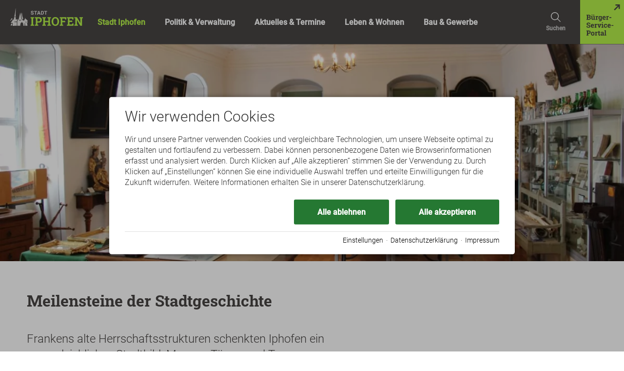

--- FILE ---
content_type: text/html; charset=utf-8
request_url: https://www.stadt-iphofen.de/wissenswertes/stadt/geschichte.html
body_size: 20846
content:
<!DOCTYPE html>
<html xmlns="http://www.w3.org/1999/xhtml" xml:lang="de" lang="de"  class=" c51221">
<head>
	<title>Stadtgeschichte der Stadt Iphofen</title>
	
	<meta name="description" content="Entdecken Sie hier die spannende Geschichte der Stadt Iphofen. Das unvergleichliche Stadtbild zeugt bis heute von Frankens alten Herschaftsstrukturen.">
	<meta name="keywords" content="Kunstschätze, Stadterhebung, Stadtgeschichte, Tore, Türme, urkundliche Erwähnung">
	<meta http-equiv="Content-Type" content="text/html;charset=utf-8">
	<meta name="robots" content="index, follow">
	<meta name="tramino-cache" content="27.01.2026 22:11:56">
	<meta name="viewport" content="width=device-width, initial-scale=1.0">
	<link rel="canonical" href="https://www.stadt-iphofen.de/wissenswertes/stadt/geschichte.html">
	<link rel="shortcut icon" href="https://tramino.s3.amazonaws.com/s/iphofen/687208/favicon.ico" type="image/x-icon">

	<link rel="stylesheet" href="/tramino/css/base.css?r=14" type="text/css" media="all"  >
	<link rel="stylesheet" href="/tramino/css/form.css?r=14" type="text/css" media="all"  >
	<link rel="stylesheet" href="/tramino/css/font-awesome-packed.min.css?r=14" type="text/css" media="all"  >
	<link rel="stylesheet" href="https://www.iphofen.de/script/jquery.fancybox.min.css" type="text/css" media="all"  >
	<link rel="stylesheet" href="https://tramino.s3.amazonaws.com/css/2594_1062.css?r=14" type="text/css" media="all"  >
	<link href='https://comet.tramino.net/fonts/css?family=Yellowtail|Roboto+Condensed:400,700|Roboto:300,400,500|Roboto+Slab:400,700:400' rel='stylesheet' type='text/css' crossorigin='anonymous'>
		<!-- Init Consent -->
		<script>
		localStorage.setItem("consentPermission","false");
		window.ConsentChecksum = "7aab96d1d2ea220fe116d36ae4828a54_v1";
		window.consentCodeBuffer = window.consentCodeBuffer || [];

		window.setConsentCookie = function( cvalue ) {
			const d = new Date();
			const cname = "Consent";
			const exdays = 365;

			d.setTime(d.getTime() + (exdays*24*60*60*1000));
			let expires = "expires="+ d.toUTCString();
			document.cookie = cname + "=" + cvalue + ";" + expires + ";path=/";
		}

		window.getConsentCookie = function( ) {
			let cname = "Consent";
			let name = cname + "=";
			let decodedCookie = decodeURIComponent(document.cookie);
			let ca = decodedCookie.split(';');

			for(let i = 0; i <ca.length; i++) {
				let c = ca[i];
				while (c.charAt(0) == ' ') {
					c = c.substring(1);
				}
				if (c.indexOf(name) == 0) {
					return c.substring(name.length, c.length);
				}
			}
			return "";
		}

		window.deleteConsentCookie = function( ) {
			let cname = "Consent";
			document.cookie = cname + "=; expires=Thu, 01 Jan 1970 00:00:00 UTC; path=/;";
		}

		window.releaseConsentBuffer = function() {			

			let buffer = window.consentCodeBuffer;
			const tempContainer = document.createElement('div');

			window.onerror = function (error, url, line, column, stack) {

				let fetch_url = "/api/codes/error/?" + new URLSearchParams({
					error_message: error,
					error_url: url,
				}).toString()

				fetch(fetch_url).then(function(response) {
				
				}).catch(function(err) {

				});
	        };

			for (var i = 0; i < buffer.length; i++) {
				let code_element = buffer[i];

				if ( code_element.released === true ) {
					console.log("[releaseConsentBuffer] skip double execution");
					continue;
				}

				if ( code_element.type == "javascript" ) {
	
					(function() {
						code_element.callback.call();
						//eval(code_element.callback);
					})();

				} else if ( code_element.type == "src" ) {
					var s = document.createElement('script');
					s.type = 'text/javascript';
					s.async = true;
					s.src = code_element.src;
					document.body.appendChild(s);
				}
				else if ( typeof code_element.content == "string" ) {
					
					if ( code_element.content !== undefined  ) {
						code_element.content = code_element.content.replace(/script_blocker/g, 'script');
						tempContainer.innerHTML += code_element.content;
					}
					
				}

				code_element.released = true;
			}

			let code_items = tempContainer.children;	
			

			for (let child of Array.from(code_items) ) {
			
				let error;
								
				if ( child.tagName === 'SCRIPT' ) {
					
					const newScript = document.createElement('script');
					if ( child.src ) {
						// Externe Skripte
						newScript.src = child.src;
						newScript.async = true; // Standardmäßig async laden
					} else {
						// Inline-Skripte
						try {
							newScript.textContent = child.textContent;
						} catch ( err ) {
		                	// console.log( "Code Error", err )
		                }
					}
					document.body.appendChild(newScript);
				} else {
					document.body.appendChild(child);
				}
                

               
            
			}

			window.onerror = null;

		}

		window.checkConsent = function() {

			let consent_html = document.querySelector(".TraminoConsent");

			if ( window.ConsentChecksum ) {
				if ( window.getConsentCookie() == window.ConsentChecksum ) {
						return true
					}
			}

			if ( consent_html !== null ) {
				if ( consent_html.dataset.checksum ) {
					if ( window.getConsentCookie() == consent_html.dataset.checksum ) {
						return true
					}
				}
			}

			return false;

		}


		window.checkReleaseConsent = function() {

			if ( window.checkConsent() ) {
				window.releaseConsentBuffer();
				localStorage.setItem("consentPermission","true");
				console.log("[checkReleaseConsent] granted - codes released");
			} else {
				localStorage.setItem("consentPermission","false");
				console.log("[checkReleaseConsent] not granted");
			}
		
		}

		</script>
		
	<script>
		window.dataLayer = window.dataLayer || [];
		function gtag(){dataLayer.push(arguments);}

		if( window.checkConsent() === false ) {

			gtag('consent', 'default', {
				'ad_storage': 'denied',
				'ad_user_data': 'denied',
				'ad_personalization': 'denied',
				'analytics_storage': 'denied',
				'personalization_storage': 'denied',
				'functionality_storage': 'denied',
				'security_storage': 'denied',
			});


		} else {
			gtag('consent', 'default', {
				'ad_storage': 'granted',
				'ad_user_data': 'granted',
				'ad_personalization': 'granted',
				'analytics_storage': 'granted',
				'personalization_storage': 'granted',
				'functionality_storage': 'granted',
				'security_storage': 'granted',
			});
		}
	</script>
	
	<script async src="https://www.googletagmanager.com/gtag/js?id=G-YGC6ZD4TGP"></script>
<script>
  window.dataLayer = window.dataLayer || [];
  function gtag(){dataLayer.push(arguments);}
  gtag('js', new Date());

  gtag('config', 'G-YGC6ZD4TGP');
</script>


	<script>var Tramino = {"lang":"de","destination":0,"base":"","client":18667,"request_id":"52df95478ee767c9cfb3eff60cbfa591","page":51221};</script>
	<script>window.TraminoReady=function(f){$(document).ready(f)}</script>
	<script  src="https://storage.tramino.net/static/root/js/jquery.min.js?r=14" type="text/javascript" ></script>
	<script  src="/tramino/js/imagescroll.js?r=14" type="text/javascript" ></script>
	<script  src="https://www.iphofen.de/script/jquery.fancybox.min.js" type="text/javascript" ></script>


<link rel="shortcut icon" href="https://storage.tramino.net/iphofen/687208/favicon.ico" type="image/x-icon">

<meta name='robots' content='noodp'/>


<meta property="og:title" content="Stadtgeschichte der Stadt Iphofen">
<meta property="og:description" content="Entdecken Sie hier die spannende Geschichte der Stadt Iphofen. Das unvergleichliche Stadtbild zeugt bis heute von Frankens alten Herschaftsstrukturen.">
<meta property="og:site_name" content="Stadt Iphofen">
<meta property="og:type" content="Website">
<meta property="og:url" content="https://www.stadt-iphofen.de/wissenswertes/stadt/geschichte.html">
<meta property="og:image" content="https://storage.tramino.net/stadt-iphofen/883088/800.jpg?r=1">


</head>
<body  id="body" class=" Mandant_18667 Rubrik_51194" >


<div id="page">

<div id="menuwrapper" class="rathaus"></div>
<div class="print" id="logobox"><div class="logo">
	<img src="https://storage.tramino.net/iphofen/693204/iphofen-logo.png" alt="Iphofen" title="Iphofen" class="bildlogo"/>
	<span class="ip"><img src="https://storage.tramino.net/iphofen/693203/iphofen-schrift.png" alt="Iphofen" title="Iphofen" /></span>

	<a href="/" title="Iphofen"></a>
</div></div>
<div id="header" class="rathaus noprint sticky">
	<div class="wrapper">
		
		<div class="logo">
	<img src="https://storage.tramino.net/iphofen/693204/iphofen-logo.png" alt="Iphofen" title="Iphofen" class="bildlogo"/>
	<span class="ip"><img src="https://storage.tramino.net/iphofen/693203/iphofen-schrift.png" alt="Iphofen" title="Iphofen" /></span>

	<a href="/" title="Iphofen"></a>
</div>
		
		<div id="navicon">Menü</div>
		<div class="navi noprint">

			
			
	<div class="ul"><ul class="nav">
	<li class="nav_1 nav__wissenswertes nav__51188 nav___1 nav_offen first has_children"><a href="https://www.stadt-iphofen.de/wissenswertes/"   title="Wissenswertes zur Stadt Iphofen, ihren Stadtteilen, Bürgermeister und Stadtrat sowie das Iphöfer Angebot von A-Z geben einen ersten allgemeinen Überblick und wichtige Informationen zur Stadt." ><span>Stadt Iphofen</span><span class="extra"></span></a>
		<div class="ul"><ul class="nav">
		<li class="nav_1_1 nav__stadt nav__51194 nav___1 nav_aktiv first has_children"><a href="https://www.stadt-iphofen.de/wissenswertes/stadt/"   title="Die wichtigsten Informationen zur Stadt, ihrer Geschichte und zu ihren Besonderheiten geben einen ersten Überblick über Iphofen und seine Stadtteile." ><span>Stadtportrait</span><span class="extra"></span></a>
			<div class="ul"><ul class="nav">
			<li class="nav_1_1_1 nav__geschichte nav__51221 nav___1 nav_aktiv first"><a href="https://www.stadt-iphofen.de/wissenswertes/stadt/geschichte.html"   title="Frankens alte Herrschaftsstrukturen schenkten Iphofen ein unvergleichliches Stadtbild, Mauern, Türme und Tore, Kunstschätze und eine einzigartige Geschichte." ><span>Geschichte</span><span class="extra"></span></a></li>
			<li class="nav_1_1_2 nav__stadtteile nav__51223 nav___2"><a href="https://www.stadt-iphofen.de/wissenswertes/stadt/stadtteile.html"   title="Sechs Stadtteile gehören zur Weinstadt Iphofen. Mit ihren idyllischen Landschaften, reizvollen Wanderwegen und ihrer gelebten Dorftradition machen sie das Angebot Iphofens komplett." ><span>Stadtteile</span><span class="extra"></span></a></li>
			<li class="nav_1_1_3 nav__wein-gips-holz nav__51222 nav___3"><a href="https://www.stadt-iphofen.de/wissenswertes/stadt/wein-gips-holz.html"   title="Weinbau und Wald prägen die herrliche Landschaft Iphofens. Das Vorkommen von großen Gipslagerstätten ist eine weitere geologische Besonderheit, die heute Grundlage für einen wichtigen Wirtschaftszweig darstellt." ><span>Wein, Gips, Holz</span><span class="extra"></span></a></li>
			<li class="nav_1_1_4 nav__zahlen-fakten nav__51220 nav___4 last"><a href="https://www.stadt-iphofen.de/wissenswertes/stadt/zahlen-fakten.html"   title="Wo liegt Iphofen? Wie groß ist es und was gibt es dort? Zahlen und Fakten zu Lage, Klima, Größe, Freizeitangebot und weiterem Wissenswertem geben erste allgemeine Informationen zu Iphofen." ><span>Zahlen &amp; Fakten</span><span class="extra"></span></a></li>
			</ul></div>
		</li>
		<li class="nav_1_2 nav__buergerservice nav__51197 nav___2 last has_children"><a href="https://www.stadt-iphofen.de/wissenswertes/buergerservice/"   title="Das gesamte Iphöfer Angebot von A-Z sowie Informationen zu Bus- und Bahnverbindungen – die (Neu)Bürgerborschüre gibt einen Überblick." ><span>Iphofen A-Z</span><span class="extra"></span></a>
			<div class="ul"><ul class="nav">
			<li class="nav_1_2_1 nav__neubuergerbroschuere nav__143366 nav___1 first"><a href="https://www.stadt-iphofen.de/wissenswertes/buergerservice/neubuergerbroschuere.html"   title="Was gibt es alles in Iphofen und Stadtteilen? Was erledige ich wo? Die (Neu)Bürgerbroschüre gibt die Antworten. Von A bis Z ist hier alles aufgelistet, was Iphofen, seine Stadtteile und zum Teil die nähere Umgebung zu bieten hat." ><span>(Neu)Bürgerbroschüre</span><span class="extra"></span></a></li>
			<li class="nav_1_2_2 nav__rettungskette-forst nav__100755 nav___2 last"><a href="https://www.stadt-iphofen.de/wissenswertes/buergerservice/rettungskette-forst.html"   title="Hier erhalten Sie Übersichtskarten der Rettungstreffpunkte im Iphöfer Stadtwald." ><span>Rettungskette Forst</span><span class="extra"></span></a></li>
			</ul></div>
		</li>
		</ul></div>
	</li>
	<li class="nav_2 nav__politik-verwaltung nav__124679 nav___2 has_children"><a href="https://www.stadt-iphofen.de/politik-verwaltung/"    ><span>Politik &amp; Verwaltung</span><span class="extra"></span></a>
		<div class="ul"><ul class="nav">
		<li class="nav_2_1 nav__kommunalpolitik nav__124680 nav___1 first has_children"><a href="https://www.stadt-iphofen.de/politik-verwaltung/kommunalpolitik/"    ><span>Kommunalpolitik</span><span class="extra"></span></a>
			<div class="ul"><ul class="nav">
			<li class="nav_2_1_1 nav__buergermeister-stadtrat nav__51195 nav___1 first"><a href="https://www.stadt-iphofen.de/politik-verwaltung/kommunalpolitik/buergermeister-stadtrat.html"   title="Der Stadtrat Iphofen setzt sich aus einem hauptamtlichen Bürgermeister und 16 Stadtratsmitgliedern zusammen." ><span>Bürgermeister &amp; Stadtrat</span><span class="extra"></span></a></li>
			<li class="nav_2_1_2 nav__stadtratssitzungen-buergerversammlungen nav__52854 nav___2 last"><a href="https://www.stadt-iphofen.de/politik-verwaltung/kommunalpolitik/stadtratssitzungen-buergerversammlungen.html"   title="Mit den Terminen der Stadtratssitzungen, Ausschusssitzungen, Bürgerversammlungen immer aktuell informiert sein, was in Iphofen passiert." ><span>Sitzungen &amp; Versammlungen</span><span class="extra"></span></a></li>
			</ul></div>
		</li>
		<li class="nav_2_2 nav__verwaltung nav__124681 nav___2 has_children"><a href="https://www.stadt-iphofen.de/politik-verwaltung/verwaltung/"   title="Was erledige ich wo? Wer ist der richtige Ansprechpartner für mein Anliegen? Was kann ich online ausfüllen? Welche städtischen Einrichtungen gibt es? Der Wegweiser führt durch die Stadtverwaltung und informiert über die städtischen Einrichtungen." ><span>Verwaltung</span><span class="extra"></span></a>
			<div class="ul"><ul class="nav">
			<li class="nav_2_2_1 nav__oertliches-recht nav__51211 nav___1 first"><a href="https://www.stadt-iphofen.de/politik-verwaltung/verwaltung/oertliches-recht/"   title="Aktuelle Verordnungen und Satzungen der Stadt Iphofen sowie rechtliche Informationen anderer Behörden." ><span>Satzungen &amp; Verordnungen</span><span class="extra"></span></a></li>
			<li class="nav_2_2_2 nav__formulare-downloads nav__51214 nav___2"><a href="https://www.stadt-iphofen.de/politik-verwaltung/verwaltung/formulare-downloads/"   title="Mit diesem Download-Service können Sie die notwendigen Antragsformulare bequem zu Hause ausfüllen." ><span>Formulare &amp; Downloads</span><span class="extra"></span></a></li>
			<li class="nav_2_2_3 nav__buergerserviceportal nav__97978 nav___3"><a href="https://www.stadt-iphofen.de/politik-verwaltung/verwaltung/buergerserviceportal/"    ><span>Bürgerserviceportal</span><span class="extra"></span></a></li>
			</ul></div>
		</li>
		<li class="nav_2_3 nav__staedtische-einrichtungen nav__51210 nav___3 has_children"><a href="https://www.stadt-iphofen.de/politik-verwaltung/staedtische-einrichtungen/"   title="Die Stadt verfügt über vielfältige Einrichtungen für Jugend, Sport, Freizeit und der örtlichen Daseinsvorsorge" ><span>Städtische Einrichtungen</span><span class="extra"></span></a>
			<div class="ul"><ul class="nav">
			<li class="nav_2_3_1 nav__altenbetreuungszentrum nav__53023 nav___1 first"><a href="https://www.stadt-iphofen.de/politik-verwaltung/staedtische-einrichtungen/altenbetreuungszentrum.html"    ><span>Altenbetreuungszentrum</span><span class="extra"></span></a></li>
			<li class="nav_2_3_2 nav__archiv nav__52915 nav___2"><a href="https://www.stadt-iphofen.de/politik-verwaltung/staedtische-einrichtungen/archiv.html"    ><span>Archiv</span><span class="extra"></span></a></li>
			<li class="nav_2_3_3 nav__bauhof-iphofen nav__52914 nav___3"><a href="https://www.stadt-iphofen.de/politik-verwaltung/staedtische-einrichtungen/bauhof-iphofen.html"    ><span>Bauhof</span><span class="extra"></span></a></li>
			<li class="nav_2_3_4 nav__forst nav__52909 nav___4"><a href="https://www.stadt-iphofen.de/politik-verwaltung/staedtische-einrichtungen/forst.html"    ><span>Forstamt</span><span class="extra"></span></a></li>
			<li class="nav_2_3_5 nav__hallenbad nav__53021 nav___5"><a href="https://www.stadt-iphofen.de/politik-verwaltung/staedtische-einrichtungen/hallenbad.html"    ><span>Hallenbad</span><span class="extra"></span></a></li>
			<li class="nav_2_3_6 nav__haeckselplatz-wertstoffhof nav__52912 nav___6"><a href="https://www.stadt-iphofen.de/politik-verwaltung/staedtische-einrichtungen/haeckselplatz-wertstoffhof.html"    ><span>Häckselplatz und Wertstoffhof</span><span class="extra"></span></a></li>
			<li class="nav_2_3_7 nav__jugendhaus nav__53020 nav___7"><a href="https://www.stadt-iphofen.de/politik-verwaltung/staedtische-einrichtungen/jugendhaus.html"    ><span>Jugendhaus</span><span class="extra"></span></a></li>
			<li class="nav_2_3_8 nav__karl-knauf-sporthalle nav__111072 nav___8"><a href="https://www.stadt-iphofen.de/politik-verwaltung/staedtische-einrichtungen/karl-knauf-sporthalle.html"    ><span>Karl-Knauf-Sporthalle</span><span class="extra"></span></a></li>
			<li class="nav_2_3_9 nav__karl-knauf-veranstaltungssaal nav__53022 nav___9"><a href="https://www.stadt-iphofen.de/politik-verwaltung/staedtische-einrichtungen/karl-knauf-veranstaltungssaal.html"    ><span>Karl-Knauf-Veranstaltungssaal</span><span class="extra"></span></a></li>
			<li class="nav_2_3_10 nav__klaeranlage nav__53018 nav___10"><a href="https://www.stadt-iphofen.de/politik-verwaltung/staedtische-einrichtungen/klaeranlage.html"    ><span>Kläranlage</span><span class="extra"></span></a></li>
			<li class="nav_2_3_11 nav__sportplatz nav__113725 nav___11"><a href="https://www.stadt-iphofen.de/politik-verwaltung/staedtische-einrichtungen/sportplatz.html"    ><span>Sportplatz</span><span class="extra"></span></a></li>
			<li class="nav_2_3_12 nav__stadtbuecherei-st-veit nav__53019 nav___12"><a href="https://www.stadt-iphofen.de/politik-verwaltung/staedtische-einrichtungen/stadtbuecherei-st-veit.html"    ><span>Stadtbücherei St. Veit</span><span class="extra"></span></a></li>
			<li class="nav_2_3_13 nav__technisches-bauamt nav__52903 nav___13"><a href="https://www.stadt-iphofen.de/politik-verwaltung/staedtische-einrichtungen/technisches-bauamt.html"    ><span>Technisches Bauamt</span><span class="extra"></span></a></li>
			<li class="nav_2_3_14 nav__tourist-information nav__125632 nav___14"><a href="https://www.stadt-iphofen.de/politik-verwaltung/staedtische-einrichtungen/tourist-information.html"    ><span>Tourist-Information</span><span class="extra"></span></a></li>
			<li class="nav_2_3_15 nav__kreis-bauschuttdeponie-iphofen nav__52913 nav___15 last"><a href="https://www.stadt-iphofen.de/politik-verwaltung/staedtische-einrichtungen/kreis-bauschuttdeponie-iphofen.html"    ><span>Kreis-Bauschuttdeponie Iphofen</span><span class="extra"></span></a></li>
			</ul></div>
		</li>
		</ul></div>
	</li>
	<li class="nav_3 nav__aktuelles nav__51189 nav___3 has_children"><a href="https://www.stadt-iphofen.de/aktuelles/"   title="Was ist aktuell in Iphofen los? Welche Veranstaltungen stehen an? Wann ist der Veranstaltungssaal der Karl-Knauf-Halle noch frei? Die Antworten gibt es hier." ><span>Aktuelles &amp; Termine</span><span class="extra"></span></a>
		<div class="ul"><ul class="nav">
		<li class="nav_3_1 nav__termine nav__138343 nav___1 first last has_children"><a href="https://www.stadt-iphofen.de/aktuelles/"    ><span>Termine</span><span class="extra"></span></a>
			<div class="ul"><ul class="nav">
			<li class="nav_3_1_1 nav__veranstaltungen nav__51198 nav___1 first"><a href="https://www.stadt-iphofen.de/aktuelles/termine/veranstaltungen/"   title="Hier finden Sie touristische Veranstaltungen und Termine aus den Bereichen Vereine und Politik." ><span>Termine &amp; Veranstaltungen</span><span class="extra"></span></a></li>
			<li class="nav_3_1_2 nav__aktuelle-meldungen nav__51199 nav___2"><a href="https://www.stadt-iphofen.de/aktuelles/termine/aktuelle-meldungen/"   title="Ob Informationen aus der Verwaltung, Meldungen zu Energieversorgung, Baustellen, Straßensperrungen oder städtebaulichen Wettbewerben, hier sind Sie immer bestens informiert." ><span>Bekanntmachungen</span><span class="extra"></span></a></li>
			<li class="nav_3_1_3 nav__iphofer-nachrichten nav__51200 nav___3"><a href="https://www.stadt-iphofen.de/aktuelles/termine/iphofer-nachrichten/"   title="Die Iphöfer Nachrichten erscheinen wöchentlich und informieren über Aktuelles aus den Bereichen Stadt, Kirche, Tourismus, Vereine und Veranstaltungen. Auch private Anzeigen können veröffentlicht werden." ><span>Iphöfer Nachrichten</span><span class="extra"></span></a></li>
			<li class="nav_3_1_4 nav__stellenanzeigen nav__124696 nav___4"><a href="https://www.stadt-iphofen.de/aktuelles/termine/stellenanzeigen/"   title="Informieren Sie sich über Stellenangebote der Stadt und der Verwaltungsgemeinschaft Iphofen" ><span>Stellenanzeigen</span><span class="extra"></span></a></li>
			</ul></div>
		</li>
		</ul></div>
	</li>
	<li class="nav_4 nav__leben-wohnen nav__51190 nav___4 has_children"><a href="https://www.stadt-iphofen.de/leben-wohnen/"   title="Die zahlreichen Einrichtungen in den Bereichen Bildung, Familie, Sport sowie die Versorgung in den Bereichen Medizin, Altenbetreuung und Pflege machen die Stadt Iphofen zu einem attraktiven und lebendigen Wohnort für Jung und Alt." ><span>Leben &amp; Wohnen</span><span class="extra"></span></a>
		<div class="ul"><ul class="nav">
		<li class="nav_4_1 nav__familie nav__51202 nav___1 first has_children"><a href="https://www.stadt-iphofen.de/leben-wohnen/familie/"   title="Die Förderung von Familien spielt in Iphofen und Stadtteilen eine große Rolle. Ob durch Familienpass, Ferienbetreuung, Bündnis Familie, Ferienpass oder Jugendhäuser, Iphofen ist für Familien ein attraktiver Wohnort." ><span>Familie</span><span class="extra"></span></a>
			<div class="ul"><ul class="nav">
			<li class="nav_4_1_1 nav__familenpass-buendnis-familie nav__51227 nav___1 first"><a href="https://www.stadt-iphofen.de/leben-wohnen/familie/familenpass-buendnis-familie.html"   title="Mit dem Familienpass fördert die Stadt Iphofen Familien und Alleinerziehende mit drei und mehr Kindern, bei nachweislich geringem Einkommen oder bei Bezug von Hilfe zum Lebensunterhalt bereits mit einem Kind." ><span>Familienpass</span><span class="extra"></span></a></li>
			<li class="nav_4_1_2 nav__ferienbetreuung nav__51230 nav___2"><a href="https://www.stadt-iphofen.de/leben-wohnen/familie/ferienbetreuung.html"   title="Großen Anklang findet seit einigen Jahren das Ferienbetreuungsangebot der Stadt Iphofen. Unsere Erfahrungen zeigen, dass immer mehr Bedarf besteht." ><span>Ferienbetreuung</span><span class="extra"></span></a></li>
			<li class="nav_4_1_3 nav__ferienpass-programm nav__51229 nav___3"><a href="https://www.stadt-iphofen.de/leben-wohnen/familie/ferienpass-programm.html"   title="Die Stadt Iphofen bietet jährlich zu den Sommerferien in Zusammenarbeit mit den Mitgliedsgemeinden der Verwaltungsgemeinschaft Iphofen und der Stadt Mainbernheim ein abwechslungsreiches Ferienpassprogramm für Schulkinder im Alter von 6 bis 15 Jahren." ><span>Ferienpass-Programm</span><span class="extra"></span></a></li>
			<li class="nav_4_1_4 nav__jugendhaeuser nav__51228 nav___4"><a href="https://www.stadt-iphofen.de/leben-wohnen/familie/jugendhaeuser.html"   title="Jugendliche, egal ob im Verein organisiert oder einfach locker zusammensitzen, finden in den verschiedenen Jugendräumen ihre Anlaufstelle." ><span>Jugendräume</span><span class="extra"></span></a></li>
			<li class="nav_4_1_5 nav__familienstuetzpunkt nav__124683 nav___5 last"><a href="https://www.stadt-iphofen.de/leben-wohnen/familie/familienstuetzpunkt.html"    ><span>Familienstützpunkt</span><span class="extra"></span></a></li>
			</ul></div>
		</li>
		<li class="nav_4_2 nav__bildungseinrichtungen nav__51201 nav___2 has_children"><a href="https://www.stadt-iphofen.de/leben-wohnen/bildungseinrichtungen/"   title="Ob Kindertagesstätten, Grund- und Mittelschule, Volkshochschule oder Musikschule, auf Bildungseinrichtungen wird in Iphofen sehr großen Wert gelegt. Diese garantieren Förderung und ein vielfältiges Angebot für jedes Alter." ><span>Betreuung &amp; Bildung</span><span class="extra"></span></a>
			<div class="ul"><ul class="nav">
			<li class="nav_4_2_1 nav__schulen nav__52927 nav___1 first"><a href="https://www.stadt-iphofen.de/leben-wohnen/bildungseinrichtungen/schulen.html"   title="Iphofen selbst ist Schulstandort für eine Grund- und Mittelschule mit offener und gebundener Ganztagesbetreuung sowie einer Mittagsbetreuung. Im nahen Umkreis gibt es ein vielfältiges Angebot an weiterführenden Schulen." ><span>Schulen</span><span class="extra"></span></a></li>
			<li class="nav_4_2_2 nav__kindergaerten nav__52926 nav___2"><a href="https://www.stadt-iphofen.de/leben-wohnen/bildungseinrichtungen/kindergaerten.html"   title="In Iphofen und den Stadtteilen Hellmitzheim und Nenzenheim gibt es Kindertagesstätten, die ein attraktives Angebot für Kleinkinder bis zum Grundschulkind anbieten. Mit einer optimalen pädagogischen Förderung bereiten sie auf Schule und Leben vor." ><span>Kindertagesstätten</span><span class="extra"></span></a></li>
			<li class="nav_4_2_3 nav__musikschule nav__52928 nav___3"><a href="https://www.stadt-iphofen.de/leben-wohnen/bildungseinrichtungen/musikschule.html"   title="Unterstützt und gefördert wird die musikalische Ausbildung in vielfältiger Weise durch den Förderverein Musikschule Iphofen e.V." ><span>Musikschule</span><span class="extra"></span></a></li>
			<li class="nav_4_2_4 nav__volkshochschule-vhs nav__52929 nav___4"><a href="https://www.stadt-iphofen.de/leben-wohnen/bildungseinrichtungen/volkshochschule-vhs.html"    ><span>Volkshochschule (VHS)</span><span class="extra"></span></a></li>
			<li class="nav_4_2_5 nav__waldpaedagogik nav__124684 nav___5 last"><a href="https://www.stadt-iphofen.de/leben-wohnen/bildungseinrichtungen/waldpaedagogik.html"   title="Das waldpädagogische Areal ist umgeben von Natur, Wald und Wiese und bietet ideale Voraussetzungen, sofort ins Thema Natur einzutauchen." ><span>Waldpädagogik</span><span class="extra"></span></a></li>
			</ul></div>
		</li>
		<li class="nav_4_3 nav__vereine-kirchen nav__51191 nav___3 has_children"><a href="https://www.stadt-iphofen.de/leben-wohnen/vereine-kirchen/"   title="Die Vereine und Kirchen sind ein wichtiger Bestandteil von Iphofen und seinen Stadtteilen. Mit ihrem Engagement bereichern sie sowohl das örtliche als auch das kulturelle Leben. Zahlreiche Aktionen laden dazu ein, Gemeinschaft zu erleben." ><span>Vereine &amp; Kirchen</span><span class="extra"></span></a>
			<div class="ul"><ul class="nav">
			<li class="nav_4_3_1 nav__kirchen-pfarraemter nav__51206 nav___1 first"><a href="https://www.stadt-iphofen.de/leben-wohnen/vereine-kirchen/kirchen-pfarraemter.html"    ><span>Kirchengemeinden &amp; Pfarrämter</span><span class="extra"></span></a></li>
			<li class="nav_4_3_2 nav__vereine nav__51207 nav___2 last"><a href="https://www.stadt-iphofen.de/leben-wohnen/vereine-kirchen/vereine.html"   title="Iphofen hat ein vielfältiges Angebot an Vereinen. Ob musikalisch, sportlich, kulturell oder politisch – die Iphöfer Vereine bereichern das kulturelle und städtische Leben durch ihr vorbildliches Engagement. Da ist für jeden etwas dabei." ><span>Vereine</span><span class="extra"></span></a></li>
			</ul></div>
		</li>
		<li class="nav_4_4 nav__sport-freizeit nav__124685 nav___4 has_children"><a href="https://www.stadt-iphofen.de/leben-wohnen/sport-freizeit/"    ><span>Sport &amp; Freizeit</span><span class="extra"></span></a>
			<div class="ul"><ul class="nav">
			<li class="nav_4_4_1 nav__freizeitanlage-ringsbuehl-meldeformular nav__137048 nav___1 first"><a href="https://www.stadt-iphofen.de/leben-wohnen/sport-freizeit/freizeitanlage-ringsbuehl-meldeformular.html"    ><span>Freizeitanlage Ringsbühl</span><span class="extra"></span></a></li>
			<li class="nav_4_4_2 nav__sportstaetten nav__51205 nav___2"><a href="https://www.stadt-iphofen.de/leben-wohnen/sport-freizeit/sportstaetten.html"   title="Hallenbad mit Strandgärtla, Dreifachsporthalle, Fußball-, Tennis-, Bolz- und Beachvolleyballplätze, Fitnessparcours oder Fitnessstudio – das Angebot an Sportstätten in Iphofen ist sehr vielfältig." ><span>Sportstätten</span><span class="extra"></span></a></li>
			<li class="nav_4_4_3 nav__stadtbuecherei nav__124686 nav___3"><a href="https://www.stadt-iphofen.de/politik-verwaltung/staedtische-einrichtungen/stadtbuecherei-st-veit.html"    ><span>Stadtbücherei</span><span class="extra"></span></a></li>
			<li class="nav_4_4_4 nav__hallenbad nav__124687 nav___4 last"><a href="https://www.stadt-iphofen.de/politik-verwaltung/staedtische-einrichtungen/hallenbad.html"    ><span>Hallenbad</span><span class="extra"></span></a></li>
			</ul></div>
		</li>
		<li class="nav_4_5 nav__gesundheit-pflege nav__124690 nav___5 has_children"><a href="https://www.stadt-iphofen.de/leben-wohnen/gesundheit-pflege/"    ><span>Gesundheit &amp; Pflege</span><span class="extra"></span></a>
			<div class="ul"><ul class="nav">
			<li class="nav_4_5_1 nav__altenbetreuung-pflege nav__51203 nav___1 first"><a href="https://www.stadt-iphofen.de/leben-wohnen/gesundheit-pflege/altenbetreuung-pflege.html"   title="Sozialstation, Tagespflege, Kurz- und Langzeitpflege, betreutes Wohnen, Altenbegegnunsstätte" ><span>Altenbetreuung &amp; Pflege</span><span class="extra"></span></a></li>
			<li class="nav_4_5_2 nav__medizinische-versorgung nav__51204 nav___2 last"><a href="https://www.stadt-iphofen.de/leben-wohnen/gesundheit-pflege/medizinische-versorgung.html"   title="Mehrere Allgemeinmediziner, Zahnärzte, Physiotherapeuten, eine Apotheke sowie Angebote aus der Geburtshilfe, Ergo-, Logo- und Psychotherapie sorgen in Iphofen für eine sehr gute medizinische Versorgung." ><span>Medizinische Versorgung</span><span class="extra"></span></a></li>
			</ul></div>
		</li>
		<li class="nav_4_6 nav__mobilitaet-verkehr nav__124691 nav___6 last has_children"><a href="https://www.stadt-iphofen.de/leben-wohnen/mobilitaet-verkehr/"    ><span>Mobilität &amp; Verkehr</span><span class="extra"></span></a>
			<div class="ul"><ul class="nav">
			<li class="nav_4_6_1 nav__bus-bahn nav__51225 nav___1 first"><a href="https://www.stadt-iphofen.de/leben-wohnen/mobilitaet-verkehr/bus-bahn.html"   title="In Iphofen kann auch Ihr Auto „Urlaub“ machen. Die gute Bahnanbindung und touristische Buslinien machen es möglich." ><span>Bus &amp; Bahn</span><span class="extra"></span></a></li>
			<li class="nav_4_6_2 nav__e-mobilitaet-e-carsharing nav__128802 nav___2 last"><a href="https://www.stadt-iphofen.de/leben-wohnen/mobilitaet-verkehr/e-mobilitaet-e-carsharing.html"    ><span>E-Mobilität</span><span class="extra"></span></a></li>
			</ul></div>
		</li>
		</ul></div>
	</li>
	<li class="nav_5 nav__bau-gewerbe nav__51193 nav___5 last has_children"><a href="https://www.stadt-iphofen.de/bau-gewerbe/"   title="Iphofen ist mit seiner guten Infrastruktur ein attraktiver Standort zum Leben und Arbeiten. Für alle bauinteressierten Privatleute und Unternehmer gibt es ausführliche Informationen zu Bau- und Gewerbegebieten, Gestaltungssatzung und Stadtsanierung." ><span>Bau &amp; Gewerbe</span><span class="extra"></span></a>
		<div class="ul"><ul class="nav">
		<li class="nav_5_1 nav__bauen nav__124692 nav___1 first has_children"><a href="https://www.stadt-iphofen.de/bau-gewerbe/bauen/"    ><span>Bauen</span><span class="extra"></span></a>
			<div class="ul"><ul class="nav">
			<li class="nav_5_1_1 nav__bauflaechen-sanierungsflaeche nav__51215 nav___1 first"><a href="https://www.stadt-iphofen.de/bau-gewerbe/bauen/bauflaechen-sanierungsflaeche/"    ><span>Bauplätze &amp; Sanierungsobjekte</span><span class="extra"></span></a></li>
			<li class="nav_5_1_2 nav__bauleitplanung nav__114867 nav___2 last"><a href="https://www.stadt-iphofen.de/bau-gewerbe/bauen/bauleitplanung/"    ><span>Bauleitplanung</span><span class="extra"></span></a></li>
			</ul></div>
		</li>
		<li class="nav_5_2 nav__stadtentwicklung nav__124693 nav___2 has_children"><a href="https://www.stadt-iphofen.de/bau-gewerbe/stadtentwicklung/"    ><span>Stadtentwicklung</span><span class="extra"></span></a>
			<div class="ul"><ul class="nav">
			<li class="nav_5_2_1 nav__stadtsanierung nav__51196 nav___1 first"><a href="https://www.stadt-iphofen.de/bau-gewerbe/stadtentwicklung/stadtsanierung.html"   title="Mehr als 30 Jahre Altstadtsanierung machen Iphofen zu einem städtebaulichen Kleinod. Die Iphöfer Altstadt stellt ein bedeutendes städtebauliches und denkmalgeschütztes Ensemble dar." ><span>Stadtsanierung</span><span class="extra"></span></a></li>
			<li class="nav_5_2_2 nav__gestaltungssatzung-stadtsanierung nav__51218 nav___2"><a href="https://www.stadt-iphofen.de/bau-gewerbe/stadtentwicklung/gestaltungssatzung-stadtsanierung.html"   title="Im Rahmen der Sanierung haben Sie Anspruch auf kostenlose Beratungen durch unseren Stadtplaner." ><span>Gestaltungssatzung</span><span class="extra"></span></a></li>
			<li class="nav_5_2_3 nav__energienutzungsplan nav__51219 nav___3"><a href="https://www.stadt-iphofen.de/bau-gewerbe/stadtentwicklung/energienutzungsplan.html"   title="Der Energienutzungsplan in der Fassung vom Oktober 2012 der Technischen Universität München, Lehrstuhl für Bauklimatik und Haustechnik wurde vom Stadtrat beschlossen." ><span>Energienutzungsplan</span><span class="extra"></span></a></li>
			<li class="nav_5_2_4 nav__breitband nav__56364 nav___4"><a href="https://www.stadt-iphofen.de/bau-gewerbe/stadtentwicklung/breitband.html"   title="Iphofen und seine Stadtteile sind weitgehend mit schnellem Internet versorgt. Dieses Angebot stets zu verbessern ist uns ein Anliegen. Hier finden Sie sämtliche Informationen zu laufenden Breitbandverfahren." ><span>Breitbandversorgung</span><span class="extra"></span></a></li>
			<li class="nav_5_2_5 nav__waermeplanung nav__150621 nav___5"><a href="https://www.stadt-iphofen.de/bau-gewerbe/stadtentwicklung/waermeplanung.html"   title="Die Stadt Iphofen entwickelt in Zusammenarbeit mit dem Institut für Energietechnik IfE GmbH einen kommunalen Wärmeplan." ><span>Wärmeplanung</span><span class="extra"></span></a></li>
			<li class="nav_5_2_6 nav__kommunale-foerderprojekte nav__51212 nav___6 last"><a href="https://www.stadt-iphofen.de/bau-gewerbe/stadtentwicklung/kommunale-foerderprojekte.html"   title="Zum Erhalt der Baukultur sowie zur Verbesserung der Lebensumstände wurden durch die Stadt Iphofen verschiedene kommunale Förderprogramme beschlossen." ><span>Kommunale Förderprogramme</span><span class="extra"></span></a></li>
			</ul></div>
		</li>
		<li class="nav_5_3 nav__gewerbe nav__124694 nav___3 last has_children"><a href="https://www.stadt-iphofen.de/bau-gewerbe/gewerbe/"    ><span>Gewerbe</span><span class="extra"></span></a>
			<div class="ul"><ul class="nav">
			<li class="nav_5_3_1 nav__gewerbe-industriegebiete nav__51216 nav___1 first"><a href="https://www.stadt-iphofen.de/bau-gewerbe/gewerbe/gewerbe-industriegebiete/"   title="Iphofen bietet ein attraktives Industriegebiet für Industrie, Handwerk und sonstige Unternehmen an." ><span>Gewerbe- / Industriegebiete</span><span class="extra"></span></a></li>
			<li class="nav_5_3_2 nav__unternehmer-verzeichnis nav__51217 nav___2 last"><a href="https://www.stadt-iphofen.de/bau-gewerbe/gewerbe/unternehmer-verzeichnis/"   title="Hinweis: Es sind nur Betriebe im Bereich Einzelhandel und Gewerbe aufgelistet, die Mitglied im Iphöfer Werbefond sind." ><span>Unternehmer-Verzeichnis</span><span class="extra"></span></a></li>
			</ul></div>
		</li>
		</ul></div>
	</li>
	</ul></div>
			
			
			
		</div>

		
		<a href="https://www.buergerservice-portal.de/bayern/vgiphofen/" target="_blank" id="link_header_stadt" alt="Bürgerservice-Portal" title="Bürgerservice-Portal"><img src ="https://storage.tramino.net/iphofen/1277875/buergerserviceportal-btn.svg" alt="Bürgerservice-Portal" title="Bürgerservice-Portal" /></a>
		<a href="/suche/"id="link_suche" alt="Suche" title="Suche"><img src ="https://storage.tramino.net/iphofen/1041971/search-icn.svg" />Suchen</a>
		
		
		
		
		
		
	</div>
</div>

<div id="content" class=" ">
	
	
	<script type="text/javascript">
$(document).ready(function(){

	$(".terminliste.accordion, #content.accordion .contentbox .TraminoTextile").contents().each( function( ) {
		if ( $(this).is("h3") || $(this).hasClass("show") ){
		} else if ( $(this).is("h4") || $(this).is("h2") || $(this).is(".Headlines") ){
			$(this).addClass("clickerfaq closed").click( function(){ clickerfaq( this ); } ).prepend("<span></span>");
		} else {
			if ( $(this).is(".show")){}else{ $(this).hide(); }
		}
	});
});

function clickerfaq( obj ) {

	var flag = 1;

	$(obj).toggleClass("closed");
	$( obj ).nextAll().each( function(){

	if( flag ){
		if ( $(this).is("h3") ){ flag = 0;
		} else if ( $(this).is("h4") || $(this).is("h2") ){ flag = 0;
		} else {
			$(this).slideToggle();
		}
	}

	});
}

</script>

<style>
.terminliste.accordion h4, .terminliste.accordion p, #content.accordion .TraminoTextile h2, #content.accordion .TraminoTextile p {
		margin:0;
		padding:0 0 15px 0;
}

.terminliste.accordion h4, #content.accordion .TraminoTextile h2, #content.accordion .wrapper.liste.line .Headlines.clickerfaq {
	cursor:pointer;
	padding:15px 0 15px 24px;
	min-height: 22px;
	border-top:1px solid #aaa;
    margin: 0 -15px 0 -24px;
	position:relative;
}

.terminliste.accordion h4.clickerfaq, #content.accordion .TraminoTextile h2.clickerfaq {
}

	.terminliste.accordion h4.clickerfaq span, #content.accordion .TraminoTextile h2.clickerfaq span, #content.accordion .wrapper.liste.line .Headlines.clickerfaq span {
    position: absolute;
    width: 30px;
    height: 30px;
    right: 10px;
    top: 10px;
    border-radius: 15px;
    background: #888;
	}
	
	.terminliste.accordion h4.clickerfaq span:before, #content.accordion .TraminoTextile h2.clickerfaq span:before, #content.accordion .wrapper.liste.line .Headlines.clickerfaq span:before {
    font: normal normal normal 12px/1 FontAwesome;
    content: "\f106";
    margin: 0 6px;
    color: #eee;
    font-size: 28px;
    font-weight: normal;
    display: inline-block;
}

	
	.terminliste.accordion h4.clickerfaq.closed span:before, #content.accordion .TraminoTextile h2.clickerfaq.closed span:before, #content.accordion .wrapper.liste.line .Headlines.clickerfaq.closed span:before {
		content: "\f107";
		margin: 1px 6px;
	}
	
.terminliste.accordion h4.clickerfaq.closed, #content.accordion .TraminoTextile h2.clickerfaq.closed, #content.accordion .wrapper.liste.line .Headlines.clickerfaq.closed { 
		padding-right:45px;
}
	
	.Headlines.clickerfaq h2 {
    padding: 0 !important;
}

</style>



<script type="text/javascript">/* <![CDATA[ */

var aniflag = 1;



var galerie = [ '883088' ];

var galeriename = [ 'Die städtische Sammlung' ];

var galerieinfo = [ '' ];
				   
var counter = 0;
var time = 500;

				   



	
function swipe(event, direction)
{
	if( direction == "right" ){ linksmotiv(); }
	if( direction == "left" ){ rechtsmotiv(); }
	return false;
}

function checkscroll(){
 
	var scrollTop = $(window).scrollTop()
	
	if( !$("#navkontakt").hasClass("aktiv") ){
		if( scrollTop < 50 ) {
			$("#header .topline").css("margin-top", scrollTop * (-1) ).show();
		} else {
			$("#header .topline").hide();
		}
	} else {
		$("#header .topline").css("margin-top", 0 ).show();
	}
 
 	
	if( scrollTop < 110 ) {
		
		$("#link_stadt,#link_ti").fadeIn();
	} else {
		
		$("#link_stadt,#link_ti").fadeOut();
	}
	

	
}				

var timeout;
function torechts(){
	if($.browser.msie && $.browser.version < 9 ){} else{
		rechtsmotiv();
		timeout = window.setTimeout("torechts()", 7000);
	}
}
	
$(document).ready( function(){
	
	
	$(window ).bind("scroll", function(){ checkscroll() });
	
});

/* ]]> */</script>
			
<div id="motive2start" style="width:100%;" class="noprint">
	
	<div id="bilderstack">
		
		<picture ><source srcset="https://storage.tramino.net/stadt-iphofen/883088/1200x550.webp?r=1 1x" type="image/webp" media="(min-width: 768px)"><source srcset="https://storage.tramino.net/stadt-iphofen/883088/700x400.webp?r=1 1x" type="image/webp" media="(min-width: 567px)"><source srcset="https://storage.tramino.net/stadt-iphofen/883088/500x300.webp?r=1 1x" type="image/webp" ><source srcset="https://storage.tramino.net/stadt-iphofen/883088/1200x550.jpg?r=1 1x" type="image/jpeg" media="(min-width: 768px)"><source srcset="https://storage.tramino.net/stadt-iphofen/883088/700x400.jpg?r=1 1x" type="image/jpeg" media="(min-width: 567px)"><source srcset="https://storage.tramino.net/stadt-iphofen/883088/500x300.jpg?r=1 1x" type="image/jpeg" ><img src="https://storage.tramino.net/stadt-iphofen/883088/500x300.jpg?r=1" width="500" height="300"  alt="Die städtische Sammlung" /></picture>
	
		
	</div>
	
	
	
	
</div>
		



<div class="wrapper refbox" >
	
	<br class="noprint"/><br class="noprint"/>
	<script type="application/ld+json">
    {
      "@context": "https://schema.org",
      "@type": "BreadcrumbList",
      "itemListElement": [
		  { "@type": "ListItem","position": 1,"name": "Stadt Iphofen", "item" : "https://www.stadt-iphofen.de/"},{ "@type": "ListItem","position": 2,"name": "Stadt Iphofen","item": "https://www.stadt-iphofen.de/wissenswertes/"},{ "@type": "ListItem","position": 3,"name": "Stadtportrait","item": "https://www.stadt-iphofen.de/wissenswertes/stadt/"},{ "@type": "ListItem","position": 4,"name": "Geschichte"} ]
    }
    </script>
	
	
	<div class="contentbox" id="content_box">	
		<div class="Headlines bilderstack">
			
			<h1>Meilensteine der Stadtgeschichte</h1>
			
			<div class="intro">Frankens alte Herrschaftsstrukturen schenkten Iphofen ein unvergleichliches Stadtbild, Mauern, Türme und Tore, Kunstschätze und eine einzigartige Geschichte.</div>
		</div>
		<div class="TraminoTextile"><p><strong>741</strong><br />
brachte die erste, geschichtlich verbürgte Kunde von Iphofen. Unter den 25 Kirchen, die Karlmann (Sohn Karl Martells) dem neugegründeten Bistum Würzburg übereignete, befand sich auch die Kirche des Heiligen Johannes des Täufers in Iphofen.</p>

<p><strong>1293</strong><br />
Stadterhebung durch den Würzburger Bischof Manegold von Neuenburg, was zur Folge hatte, dass Iphofen mit Mauern, Wall und Graben umgeben wurde. Noch im gleichen Jahr begann man mit dem Bau der Befestigungsanlage.</p>

<p><strong>1414</strong><br />
wurde mit dem Bau der heutigen Stadtpfarrkirche St. Veit begonnen. An Stelle der heutigen Kirche stand schon zur Zeit der Stadterhebung eine dem Heiligen Vitus geweihte Kapelle.</p>

<p><strong>1524, 1584, 1611 und 1632</strong><br />
sind als „große Pestjahre“ in die Chronik der Stadt eingegangen. Noch heute erinnert das „Pesttor“ daran, dass durch dieses Tor die Pestleichen zu dem außerhalb der Stadtmauer gelegenen Friedhof St. Martin gebracht wurden.</p>

<p><strong>1621</strong><br />
begannen die Plagen des Dreißigjährigen Krieges, der Deutschland in unvorstellbarer Weise heimsuchte und auch in zahlreichen Urkunden und Ratsprotokollen des örtlichen Archivs seinen Niederschlag fand. Anfang des Jahres 1620 richteten Markgräfliche Reiter aus Mainbernheim in der Iphöfer Flur großen Schaden an.</p>

<p><strong>1716</strong><br />
Baubeginn des barocken Rathauses mit der doppelläufigen Treppe und dem prachtvollen Portal mit dem Wappen des Fürstbischofs.</p>

<p><strong>1803</strong><br />
wurde durch den Reichdeputationshauptschluss die Auflösung der geistlichen und der kleineren, weltlichen Staaten beschlossen. Das Fürstbistum und ganz Franken wurde Bayern angegliedert. Dadurch hatte Iphofen seine politischen Funktionen verloren. Auch die wirtschaftliche Basis des Städtchens schwand: Das Auftreten der Reblaus (1905) führte zum Niedergang des Weinbaus.</p>

<p><strong>20. Jahrhundert</strong><br />
In diesem Jahrhundert kam es zu einer erneuten wirtschaftlichen Belebung. Die Weinberge konnten durch die Einführung der Pfropfreben neu aufgebaut werden und der Weinbau entwickelte sich zu einem der wichtigsten wirtschaftlichen Standbeine Iphofens. Die Brüder Knauf begannen in den 40er Jahren mit dem Gipsabbau und bauten seitdem ihre Firma zu einem Weltunternehmen der gipsverarbeitenden Industrie auf.</p>

<p><strong>Unser Tipp: Die Iphöfer Stadtgeschichte erleben</strong><br />
Die <a href="http://www.iphofen.de/kultur-natur/galerien-ausstellungen/iphoefer-geschichten.html" target="_blank" title="Externer Link auf www.iphofen.de/kultur-natur/galerien-ausstellungen/iphoefer-geschichten.html, Sie verlassen diesen Internetauftritt" class="externlink"><span>Geschichtsscheune</span></a> hinter dem Historischen Rathaus gibt mit einem sprechenden Stadtmodell, Zooms und einem Lapidarium mit Steinbildwerken einen interessanten Einblick in die Iphöfer Stadtgeschichte. Sie ist idealer Ausgangspunkt für eine Entdeckungstour durch Iphofen auf eigene Faust.</p></div>
		
	</div>
	
	
	

		


	


	



	

		


	<div class="break"></div>
</div>

		<div id="TraminoInhalt">
			
				<div class="TraminoVorlage T2713  TraminoVorlage_1" id="TraminoAnhang104333"   >
					<div class="wrapper liste line">
<div class="Headlines"><h2>Geschichte zum Download</h2></div>

	<ul>
		
		<li class="formliste">
			<div class="h2 TraminoTextile fileitem formatpdf"><a href="https://storage.tramino.net/stadt-iphofen/757214/161028-jubilum-flyer-stadtgeschichte-a6-web.pdf" title="Datei herunterladen" target="_blank">Geschichte kompakt</a> <font style="font-weight:300;">PDF  </font></div>
			
		</li>
				
		
		<li class="formliste">
			<div class="h2 TraminoTextile fileitem formatpdf"><a href="https://storage.tramino.net/stadt-iphofen/757204/160503-geschichtsscheune-a6-web.pdf" title="Datei herunterladen" target="_blank">Flyer Geschichtsscheune</a> <font style="font-weight:300;">PDF  </font></div>
			
		</li>
				
		
		<li class="formliste">
			<div class="h2 TraminoTextile fileitem formatpdf"><a href="https://storage.tramino.net/stadt-iphofen/757203/160503-flyer-geschichtsweinberg-web.pdf" title="Datei herunterladen" target="_blank">Flyer Geschichtsweinberg</a> <font style="font-weight:300;">PDF  </font></div>
			
		</li>
				
		

</ul>

<div class="clear"></div>	
	

</div>
					
				</div>
			
		</div>
		
		
	
	
</div>





<script type="text/javascript"> /* <![CDATA[ */
	var TraminoMemory;
	$(document).ready( function(){
		
		$("#header .navi > div > ul > li > a").attr("href", "#").attr("onClick", "return false;")
		//$("#motive2start .motivimg:first").css("height", ($( window ).height()*0.60) +"px")
		
		if( typeof($.TraminoMemory) === "function"){
		
		TraminoMemory = new $.TraminoMemory( {
			selectorBox: '#TraminoMemory',
			selectorButton: "span.TraminoMemoryButton",
			textAdd: "Auf die Merkliste",
			textDel: "Von der Merkliste entfernen",
			small:1,
			titleAdd: "Zur Merkliste hinzufügen",
			titleDel: "Von der Merkliste entfernen",
			textTransform: "Markierte Objekte speichern?",
			textEmpty: "Die Merkliste ist leer",
			textExpand: "Details"
		});
			
		}
		
		if( typeof($.fancybox) === "object"){
			
		$('#TraminoMemory').click( function(){
		
			$('#TraminoMemory ul').attr("style","");
			$.fancybox.open({
				'centerOnScroll' : true,
				'overlayShow'	:	true,
				'margin': 50,
				'padding': 0,
				overlayOpacity: .7,
				overlayColor: "#191817",
				content: "<div id='merkzettellayer'><h2>Merkliste:</h2>" + $('#TraminoMemory').html() + "</div>"
			});	
		});
		}
	});

/* ]]> */ </script>
<div id="footer2">
<div class="newfooter2 noprint" style="padding:20px0;">
	<div class="wrapper">
		<div class="left">
			
			<p>Stadt Iphofen<br/>
				<a href="tel:+49932387150">+49 9323 87150</a><br class="nomobil"/><span class="mobil"> | </span>
				<a href="mailto:info@vgem.iphofen.de" style="text-decoration:underline;">info@vgem.iphofen.de</a></p>
			
		</div>
		

		
		<div class="left">
			<p>
			
			<a href="/aktuelles-termine/" class="ico"><img src="https://storage.tramino.net/stadt-iphofen/1062229/kalender-icn.svg" width="40" height="30" alt="Termine in Iphofen"/><br/>Termine &amp; Veranstaltungen</a>
			<a href="https://www.buergerserviceportal.de/bayern/vgiphofen/home" target="_blank" rel="noreferrer" class="ico"><img src="https://storage.tramino.net/stadt-iphofen/1062227/burgerservice-icn.svg" width="40" height="30" alt="Bürgerservice-Portal der VG Iphofen"/><br/>Bürgerserviceportal</a>
			</p>
		</div>
		
		<div class="clear"></div>
	</div>
</div>
<div class="newfooter noprint">
	<div class="wrapper">
	<br class="mobil" />
	
		<a href="https://www.iphofen.de/" class="ipbs aktiv"><span>Iphofen</span> Tourismus</a>
	
	<br class="mobil" /><br class="mobil" /><br class="mobil" />
		<a href="/impressum.html" class="btn abst">Impressum</a> <a href="/datenschutz.html" class="btn abst">Datenschutz</a>
		<a href="#" onclick="showConsentBanner();return false;" class="btn abst">Einstellung</a>
		<a href="/barrierefreiheit/" class="btn abst">Barrierefreiheit</a>
		<a href="/suche/" class="btn abst">Suchen</a>
		
	
	
	
	
</div>
</div>

<script type="text/javascript">/* <![CDATA[ */

var width, height;
	
function is_touch_device() {
  return 'ontouchstart' in window || 'onmsgesturechange' in window;
};
var lesstext = 0;	

function videoconsent(){
	
	var showiframes = 0;
	if( typeof Tramino !== "undefined" && typeof Tramino.user !== "undefined" ) {
		showiframes = 1;
	}
	
	if( !window.checkConsent() && !showiframes ) {
		$('.ytinfo').remove();
		$("iframe.youtube-player").each( function(){
			$(this).hide();
			$(this).attr("data-src", $(this).attr("data-src" ) || $(this).attr("src" ) ).attr("src", "about:blank" ).after('<div class="ytinfo" style="background: #ccc;padding: 50px;text-align: center;"><img src="https://storage.tramino.net/iphofen/1041974/youtube-icn.svg" width="40" height="30" alt="Iphofen auf Youtube" style="max-width: 100px;margin: 0 auto;"><br>Aktivieren Sie Cookies um Inhalte von Youtube ansehen zu können.<br><a href="#" onclick="showConsentBanner();return false;" class="btn abst">Cookie-Einstellungen öffnen</a></div>');
			
		});
		
		$("iframe.oa-player").each( function(){
			$(this).hide();
			$(this).attr("data-src", $(this).attr("data-src" ) || $(this).attr("src" ) ).attr("src", "about:blank" ).after('<div class="ytinfo" style="background: #ccc;padding: 100px 50px 50px;text-align: center;"><br>Aktivieren Sie Cookies um Inhalte von Outdooractive ansehen zu können.<br><a href="#" onclick="showConsentBanner();return false;" class="btn abst">Cookie-Einstellungen öffnen</a></div>');
			
		});
		
		$("iframe.komoot-player").each( function(){
			$(this).hide();
			$(this).attr("data-src", $(this).attr("data-src" ) || $(this).attr("src" ) ).attr("src", "about:blank" ).after('<div class="ytinfo" style="background: #ccc;padding: 100px 50px 50px;text-align: center;"><br>Aktivieren Sie Cookies um Inhalte von Komoot ansehen zu können.<br><a href="#" onclick="showConsentBanner();return false;" class="btn abst">Cookie-Einstellungen öffnen</a></div>');
			
		});
	} else {
		$("iframe.youtube-player, iframe.oa-player, iframe.komoot-player").each( function(){
			$(this).attr("src", $(this).attr("data-src" ) );
			$(this).show().nextAll('.ytinfo').remove();
		});
	}
}
	
$(document).ready( function(){
	
	window.consentCodeBuffer.push({ type: "javascript", callback: function(){  setTimeout(function() { videoconsent(); }, 1000); }, id: "123" });
	
	videoconsent();
	
	$(".posFile iframe.youtube-player").css("width", "100%");
	
	if( is_touch_device()){
		$("#body").addClass("toucher");
	}
	
	// Menu
	width = window.innerWidth ? window.innerWidth : $(window).width();
	height = window.innerHeight ? window.innerHeight : $(window).height();
	
	$(".navi li a").attr("title","");
	
	$(".navi > .ul > ul > li").mouseenter( function(){ $("#menuwrapper").show(); });
	$(".navi > .ul > ul > li").mouseleave( function(){ $("#menuwrapper").hide(); });
	
	$.each( $("#header .navi li"), function(i,item){
		if( $(item).find(".ul ul").size() == 0){
			$(item).find("span.extra").remove();
		}
		if ( $(item).is(".nav_aktiv") && $(item).find(".ul ul").size() > 0 ){
			$(item).addClass("nav_offen");
		}
	});
	
	$(window ).bind("resize", function(){ checkresize(); checkscroll(); });
	
	checkresize();
	
	
	$(window).on("orientationchange",function(){
	  checkresize();
  	  checkscroll();
	});
	
	/*$("#qsicon").bind("click", function(){
		if( !$("#body").hasClass("qsearch") ){
			if( $("#body").hasClass("search")){ $("#searchicon").click(); }
			if( $("#body").hasClass("navi")){ $("#navicon").click(); }
		}
		
		$("#qsbox, #qsicon").toggleClass("open");
		$("#body").toggleClass("qsearch");
		
	});*/ // touchstart
	
	
	
	// Fancy-Galerie	
   if( typeof($.fancybox) === "object"){
				
		$("#content #filesbox.notfirst .File_1").remove()
																	
		$.each ( $("#content .Bild a[rel^=http]") , function(i,item) {
			$(item).attr("href2", $(item).attr("href") )
				.attr("href", $(item).attr("rel") )
				.attr("rel", "fancypicture" )
				.attr("data-fancybox", "group")
				.attr("title", $(item).find("img").attr("alt"))
				.addClass("fancyimage").append("<span class='icon'></span>");  
		});
		$("a.fancyimage").fancybox({
			'centerOnScroll' : true,
			'overlayShow'	:	true,
			'margin': 50,
			'padding': 0,
			'titleFormat' : formatTitle,
			overlayOpacity: .7,
			overlayColor: "#191817",
			'cyclic' : true
		});
	
	$("a.fancydiv").fancybox({
		'centerOnScroll' : true,
		'overlayShow'	:	true,
		'margin': 0,
		'padding': 0,
		overlayOpacity: 0.7,
		overlayColor: "#191817",
		'cyclic' : false,							   
		afterClose: function( instance, current){
        window.location.hash = ""; // temporary
		},
		onActivate: function( instance, current){
															   if( $(instance.$lastFocus.context).prop("id") != "body" && $(instance.$lastFocus.context).prop("id") ){
        window.location.hash = "fancybox" + $(instance.$lastFocus.context).prop("id"); // temporary
															   }
		}
	}); 
   if( location.hash.match("#fancybox")){$("#" + location.hash.substr( 9)).click();}
	
	if( !is_touch_device()){
		$("a.fancyiframe").fancybox({
			'centerOnScroll' : true,
			'overlayShow'	:	true,
			'margin': 0,
			'padding': 15,
			overlayOpacity: .7,
			overlayColor: "#191817",
			type: "iframe",
			width:600,
			height:400
		});
}
	
	}
	// Workaround - Select-Widgets
	$("#quicksearch select, select.smooth").each( function( index, obj ) {
			$(obj).wrap("<div class='sselect'></div>").before("<span>" +  $(obj).find("option:selected").text() + "</span>");
		     $(obj).css("opacity", "0").change( function(){ $(this).parent().find("span").html( $(this).find("option:selected").text() ); });
		});
	
	
   if ( width < 900 ) {
	setTimeout(function() {
															   
	//LESSTEXT														   
	
	}, 100);
   }		
	// Lazy
	 if ( $('.lazy').length > 0 ) {
		window.lazyLoadInstance = new LazyLoad({
			elements_selector: ".lazy",
	 	});
	 }
															   
															   
});

var modus = "";

function checkresize(){

	width = window.innerWidth ? window.innerWidth : $(window).width();
	height = window.innerHeight ? window.innerHeight : $(window).height();
	
	
	if( width > 900 ) {
		if ( modus != "d" ) {
			modus = "d";
			$("#header, #menuwrapper").removeClass("mobile").css("margin-top", "auto" );
			$("#navicon").unbind("click");
			$("#header .navi span.extra").unbind("click");
			$("#body").removeClass("navi");
			
			 
			 
			
			$.each( $("#content .refbox .fixbox"), function(i,item){
				$(item).css("margin-top", parseInt( ($(item).parents(".refbox:first").height() - $(item).height() )/2,10) );
			});
			
		}
	} else {
		if( modus != "m" ){
			modus = "m";
			$("#header, #menuwrapper").addClass("mobile");
			 $("#navicon").bind(" click", function(){
		if( !$("#body").hasClass("navi") ){
			if( $("#body").hasClass("search")){ $("#searchicon").click(); }
																									 /*if( $("#body").hasClass("qsearch")){ $("#qsicon").click(); }*/
		}
																										   
				$("#body").toggleClass("navi"); }); // touchstart
			$("#header .navi span.extra").bind( "touchstart mousedown", function(){
				$(this).parent().parent().toggleClass("nav_offen");
				return false;
			});
			 
			
			$.each( $("#header .navi > .ul > ul > li > a"), function(i,item){
				var name = $(item).text();
				$(item).removeClass("zzei").find("span:first").html( name );
				if( name == "Wissens-wertes"  ){
					$(item).removeClass("zzei").find("span:first").html( "Wissenswertes" );
				}
			});
			
			 
			 //nav-anpassung
			 $(".navi > .ul > ul > li > .ul > ul > li").addClass("nav_offen");$(".navi > .ul > ul > li > .ul > ul > li > a > span.extra").remove();
		}
	}
}
	
			 
function formatTitle(title, currentArray, currentIndex, currentOpts) {
if( $(currentArray[currentIndex]).attr("data-link") ) {

return '<div id="fbtip">' + (title && title.length ? '<h3> <a href="' + $(currentArray[currentIndex]).attr("data-link") + '" target="_blank" >' + title + '</a></h3> | ' : '' ) + '<span>' + ( Tramino.lang == "en" ? "picture " : "Bild " ) + (currentIndex + 1) + ( Tramino.lang == "en" ? " of " : " von " ) + currentArray.length + '</span></div>';
} else {
return '<div id="fbtip">' + (title && title.length ? '<h3> ' + title + '</h3> | ' : '' ) + ' <span>' + ( Tramino.lang == "en" ? "picture " : "Bild " ) + (currentIndex + 1) + ( Tramino.lang == "en" ? " of " : " von " ) + currentArray.length + '</span></div>';
}
}
	
/* ]]> */</script>




	



<style>
	.fancybox-close-small:before {content: "schließen";position: absolute;right: 35px;font-size: 13px;color: #333;font-weight: bold;top: 6px;}
	
	.TraminoForm .datenschutz_footer {
    	padding: 20px 0;
    	font-size: 0.9rem;
    	clear: both;
	}
	
</style><div class="TraminoConsent overlay" data-page="51221" data-checksum="7aab96d1d2ea220fe116d36ae4828a54_v1" data-domain="stadt-iphofen.de">


	
	<div class="background"></div>
	
	<div class="inner">
		<form action="#" class="">

			<div class="screen first show">
				<div class="top">
					<div class="headline specialfont">Wir verwenden Cookies</div>
					<div class="info">
						Wir und unsere Partner verwenden Cookies und vergleichbare Technologien, um unsere Webseite optimal zu gestalten und fortlaufend zu verbessern. Dabei können personenbezogene Daten wie Browserinformationen erfasst und analysiert werden. Durch Klicken auf &#8222;Alle akzeptieren&#8220; stimmen Sie der Verwendung zu. Durch Klicken auf &#8222;Einstellungen&#8220; können Sie eine individuelle Auswahl treffen und erteilte Einwilligungen für die Zukunft widerrufen. Weitere Informationen erhalten Sie in unserer Datenschutzerklärung.
					</div>
				</div>
				<div class="bottom">
					<button type="submit" name="action" class="bgcolor" value="acceptConsentAll">Alle akzeptieren</button>
					<button type="submit" name="action" class="bgcolor" value="acceptConsent">Alle ablehnen</button>
				</div>
				<div class="foot">

					<span class="settings">Einstellungen</span>&nbsp;&nbsp;&middot;&nbsp;&nbsp;<a href="/datenschutz/">Datenschutzerklärung</a>&nbsp;&nbsp;&middot;&nbsp;&nbsp;<a href="/impressum/">Impressum</a>
					
				</div>
			</div>
			<div class="screen settings ">
				
				<span class="back"><i class="icon-arrow-left"></i>zurück</span>
				
				
					<div class="headline specialfont fontsize_large">Cookie-Einstellungen</div>
				
				<div class="checkboxen">
					<div class="item">
						<label class="container">
							<span>Unbedingt erforderliche Cookies</span>
							<input type="checkbox" name="consent" value="essenziell" checked disabled>
							<span class="checkmark"></span>
						</label>
						<div class="info">
							Cookies die für den Betrieb der Webseite unbedingt notwendig sind. <a href="#" class="more color">weitere Details</a>
						</div>
						<div class="moreinfos">
							

							
							<div class="item">

		
		<div class="head">Website</div>
		

		<div class="table">
			
			<div class="row">
				<b>Verwendungszweck:</b> <p>Unbedingt erforderliche Cookies gewährleisten Funktionen, ohne die Sie unsere Webseite nicht wie vorgesehen nutzen können. Das Cookie »TraminoCartSession« dient zur Speicherung des Warenkorbs und der Gefällt-mir Angaben auf dieser Website. Das Cookie »TraminoSession« dient zur Speicherung einer Usersitzung, falls eine vorhanden ist. Das Cookie »Consent« dient zur Speicherung Ihrer Entscheidung hinsichtlich der Verwendung der Cookies. Diese Cookies werden von Stadt Iphofen auf Basis des eingestezten Redaktionssystems angeboten. Die Cookies werden bis zu 1 Jahr gespeichert.</p>
			</div>
			
			
		</div>
	</div>
						</div>
					</div>
					
					
					

					
					
						
						
						
					
						
						
						
					

					


					
					



					
					<div class="item">
						<label class="container">
							<span>Marketing/Statistik</span>
							<input type="checkbox" name="consent" value="marketing">
							<span class="checkmark"></span>
						</label>
						<div class="info">
							Cookies die wir benötigen um den Aufenthalt auf unserer Seite noch besser zugestalten. <a href="#" class="more color">weitere Details</a>
						</div>
						<div class="moreinfos">							
							<div class="item">

		
		<div class="head">Google Analytics</div>
		

		<div class="table">
			
			<div class="row">
				<b>Verwendungszweck:</b> <p>Cookies von Google für die Generierung statischer Daten zur Analyse des Website-Verhaltens.<br /><br />
		Anbieter: Google LLC (Vereinigte Staaten von Amerika)<br /><br />
		Verwendete Technologien: Cookies<br /><br />
		verwendete Cookies: <em>ga, _gat</em><strong>, <em>gid, _ga, _gat</em></strong>, _gid,<br /><br />
		Ablaufzeit: Die Cookies werden bis zu 730 Tage gespeichert.<br /><br />
		Datenschutzhinweise: <a href="https://policies.google.com/privacy?fg=1" target="_blank" title="Externer Link auf policies.google.com/privacy?fg=1, Sie verlassen diesen Internetauftritt" class="externlink"><span>https://policies.google.com/privacy?fg=1</span></a></p>
			</div>
			
			
		</div>
	</div>
	
	
	
	<div class="item">

		
		<div class="head">Google Translate</div>
		

		<div class="table">
			
			<div class="row">
				<b>Verwendungszweck:</b> <p>Einbindung von Google Translate für eine einfache Übersetzung der Internetseite.<br />
Anbieter der Cookies: Google LLC (Vereinigte Staaten von Amerika)<br />
<a href="https://policies.google.com/privacy?fg=1" target="_blank" title="Externer Link auf policies.google.com/privacy?fg=1, Sie verlassen diesen Internetauftritt" class="externlink"><span>Datenschutzhinweise</span></a></p>
			</div>
			
			
		</div>
	</div>
	
	
	
	<div class="item">

		
		<div class="head">Externe Videodienste</div>
		

		<div class="table">
			
			<div class="row">
				<b>Verwendungszweck:</b> <p>Cookies die benötigt werden um YouTube Videos auf der Webseite zu integrieren und vom Benutzer abgespielt werden können.<br />Anbieter: Google LLC<br />Verwendte Technologien: Cookies<br />Ablaufzeit: Die Cookies werden bis zu 179 Tage gespeichert.<br />Datenschutzerklärung: <a href="https://policies.google.com/privacy?hl=de&amp;gl=de" target="_blank" title="Externer Link auf policies.google.com/privacy?hl=de&amp;gl=de, Sie verlassen diesen Internetauftritt" class="externlink"><span>https://policies.google.com/privacy?hl=de&amp;gl=de</span></a><br /><br />Cookies die benötigt werden um Vimeo Videos auf der Webseite zu integrieren und vom Benutzer abgespielt werden können.<br />Anbieter: Vimeo LLC<br />Verwendte Technologien: Cookies<br />Ablaufzeit: Die Cookies werden bis zu 1 Jahr gespeichert.<br /><br />Datenschutzerklärung: <a href="https://vimeo.com/privacy" target="_blank" title="Externer Link auf vimeo.com/privacy, Sie verlassen diesen Internetauftritt" class="externlink"><span>https://vimeo.com/privacy</span></a></p>
			</div>
			
			
		</div>
	</div>
						</div>
					</div>
				</div>
				
				<div class="bottom">
					<button type="submit" name="action" value="acceptConsentAll">Alle akzeptieren</button>
					<button type="submit" name="action" value="acceptConsent">Einstellungen speichern</button>
				</div>
			</div>
		</form>
	</div>
</div>









<style>
.disable-scroll { overflow: hidden !important; -webkit-user-select: none; -moz-user-select: none; -ms-user-select: none; user-select: none; position: fixed !important; left: 0; right: 0; }


.TraminoConsent {
	font-size: 14px;
}

.TraminoConsent.overlay { display: none; }

.TraminoConsent.show {
	display: flex;
	justify-content: center;
	align-items: center;
	opacity: 1;
    z-index: 1000;
}

.TraminoConsent.hide { display: none; !important; }

.TraminoConsent.overlay .background {
	position: fixed;
	top: 0;
	left: 0;
	right: 0;
	bottom: 0;
	z-index: 10002;
	background-color: rgba(0,0,0,0.3);
	
}

.TraminoConsent.overlay .inner {
	width: auto;
	max-height: 90%;
	overflow-y: scroll;
	position: fixed;
	bottom: 2em;
	left: 1em;
	right: 1em;

	z-index: 10003;
	background-color: #FFF;
	padding: 1.2em 1em;
	box-shadow: 0 0 10px rgba(0,0,0,.4);
	border-radius: 5px;
}

.Mandant_800 .TraminoConsent.overlay .inner { z-index: 10000003; }
.Mandant_800 .TraminoConsent.overlay .background { z-index: 10000002; }


.TraminoConsent.include .inner { width: 100%; }

.TraminoConsent .screen { display: none; }
.TraminoConsent .screen.show { display: block; }

/* Einstellung wenn auf der Seite die Einstellungen geöffnet werden */
.TraminoConsent.settingonly .back { display: none; }
.TraminoConsent.settingonly .inner .bottom button { background-color: #257832; color: #FFF !important; }
.TraminoConsent.settingonly .inner .bottom button:hover { background-color: #35a847; }
.TraminoConsent.settingonly .inner .bottom button[value=acceptConsentAll] { display: none; }

.TraminoConsent .headline { font-size: 1.65em; color: #333 !important; margin-bottom: 0.3em; }

.TraminoConsent .info { color: #333 !important; line-height: 1.4; }
body .TraminoConsent .info * { color: #333; }
body .TraminoConsent .info a { color: #333 !important; }

.TraminoConsent .inner .checkboxen .item {
	margin: 20px 0 20px 0;
}

.TraminoConsent .inner .checkboxen .moreinfos {
	margin: 10px 0;
	display: none;
}
.TraminoConsent .inner .checkboxen .moreinfos.show {
	display: block;
}

.TraminoConsent .inner .checkboxen .moreinfos .head { font-size: 1.3em; margin-bottom: 5px; }

.TraminoConsent .inner .checkboxen .moreinfos .table { width: 100%; }
.TraminoConsent .inner .checkboxen .moreinfos .table .row p { margin: 0 0 1em 0; }

.TraminoConsent .table  { color: #333; line-height: 1.4; }
.TraminoConsent .table  a { color: #333; }

/* Buttons */

.TraminoConsent .inner .bottom {
	margin: 1.5em 0 0 0;
	display: flex;
	justify-content: flex-end;
	flex-direction: column;
}

.TraminoConsent .inner .bottom button {
	display: flex;
	align-items: center;
	justify-content: center;
	border-width: 0;
	font-size: 1em;
	width: 100%;
	padding: 1rem 0;
	border-radius: 3px;
	margin-bottom: 10px;
	cursor: pointer;
	order: 2;
}

.TraminoConsent .inner .bottom button i {
	font-size: 1.5em;
	margin-right: 10px;
}

.TraminoConsent .inner .bottom button:last-child { margin-bottom: 0; }

/* Hover Buttons */
.TraminoConsent .inner .bottom button:hover { 
		filter: brightness(1.4);
}



.TraminoConsent .inner .foot {  margin-top: 1em; padding-top: 0.6em; border-top: 1px solid #DDD; text-align: right; font-size: 0.85em; cursor: pointer; }
.TraminoConsent .inner .foot a, .TraminoConsent .inner .foot span { color: #000; text-decoration: none; }
.TraminoConsent .inner .foot a:hover, .TraminoConsent .inner .foot span:hover { text-decoration: underline; }

.TraminoConsent .inner .foot .debug {
	font-size: 1.1rem;
	color: #333;
	margin-top: 0.2rem;
}

/* Checkbox */
.container {
  display: block;
  position: relative;
  padding-left: 35px;
  margin-bottom: 12px;
  cursor: pointer;
  font-size: 22px;
  -webkit-user-select: none;
  -moz-user-select: none;
  -ms-user-select: none;
  user-select: none;
}

.container span { color: #333 !important; }

/* Hide the browser's default checkbox */
.container input {
  position: absolute;
  opacity: 0;
  cursor: pointer;
  height: 0;
  width: 0;
}

/* Create a custom checkbox */
.TraminoConsent .checkmark {
  position: absolute;
  top: 0;
  left: 0;
  height: 25px;
  width: 25px;
  background-color: #FFF;
  border: 2px solid  #b52121;
  border-radius: 2px
}

/* On mouse-over, add a grey background color */
.TraminoConsent .container:hover input ~ .checkmark {
  background-color: #fff;
  border-color: #257832;
}

/* When the checkbox is checked, add a blue background */
.TraminoConsent .container input:checked ~ .checkmark {
  background-color: #257832;
  border-color: #257832;
}


.TraminoConsent .container input:disabled ~ .checkmark {
  background-color: #ddd;
  border-color: #ddd;
}

/* Create the checkmark/indicator (hidden when not checked) */
.TraminoConsent .checkmark:after {
  content: "";
  position: absolute;
  display: none;
}

/* Show the checkmark when checked */
.TraminoConsent .container input:checked ~ .checkmark:after {
  display: block;
}

/* Style the checkmark/indicator */
.TraminoConsent .container .checkmark:after {
  left: 8px;
  top: 4px;
  width: 4px;
  height: 8px;
  border: solid white;
  border-width: 0 3px 3px 0;
  -webkit-transform: rotate(45deg);
  -ms-transform: rotate(45deg);
  transform: rotate(45deg);
} 

@media (min-width: 567px) {
	.TraminoConsent { font-size: 16px; }
	.TraminoConsent.overlay .inner {
		width: 80%;
		max-width: none;
		top: 50%;
		bottom: auto;
		left: 50%;
		right: auto;
		transform: translate(-50%, -50%);
		padding: 1.2em 1.5em;
	}
	.TraminoConsent .headline { font-size: 1.9em; margin-bottom: 0.5em; }

	.TraminoConsent .inner .checkboxen .item { margin-right: 0.8em; }
	.TraminoConsent .inner .checkboxen .item:last-child { margin-right: 0; }

	.TraminoConsent .inner .bottom {
		flex-direction: row;
	}

	.TraminoConsent .inner .bottom button{ width: auto !important; margin-bottom: 0; padding-left: 3rem; padding-right: 3rem;}
	.TraminoConsent .inner .bottom button[value=acceptConsent] { order: 1;}
	.TraminoConsent .inner .bottom button[value=acceptConsentAll] { order: 2; margin-left: 0.8em;  }
}

@media (min-width: 768px) {

	.TraminoConsent.overlay .inner {
		width: 70%;
		padding: 1.2em 2em;
	}



}

@media (min-width: 1024px) {
	.TraminoConsent.overlay .inner {
		width: 60%;
		max-width: 800px;
	}
}

@media (min-width: 1280px) {

}


</style>

<script>
"use strict";
	

	var last_scroll_pos = null;

	function inIframe () {
		try {
			return window.self !== window.top;
		} catch (e) {
			return true;
		}
	}

	let sendConsent = false;
	let sendConsentLock = false;
	let stop_flag = false;



	let consentHide = function( consent ) {
		consent.classList.remove(".show");
		consent.classList.add(".hide");

	}

	let consent = document.querySelector('.TraminoConsent');
	let body = document.querySelector('body');


	if ( ! navigator.cookieEnabled ) {
		consentHide( consent );
		stop_flag = true; 
	}

	// Hide Consent in iframe &amp; safari
	if ( inIframe() && navigator.userAgent.match("Safari") ) {
		consentHide( consent );
		stop_flag = true;
	}

	// Hide Consent in iframe & App Webview
	if ( inIframe() && navigator.userAgent.match("iPhone") && navigator.userAgent.match("AppleWebKit") && navigator.userAgent.match("Mobile/") ) {
		consentHide( consent );
		stop_flag = true;
	}

	// Hide Consent in Lighthousetest
	if ( navigator.userAgent.match("Chrome-Lighthouse") ) {
		consentHide( consent );
		stop_flag = true;
	}

	// Hide Consent in Sitesucker
	if ( navigator.userAgent.match("SiteSucker") ) {
		consentHide( consent );
		stop_flag = true;
	}


	if ( consent.querySelector('.debug') !== null ) {
		consent.querySelector('.debug').innerHTML = navigator.userAgent;

	}


	var cookies_temp = document.cookie.split(";")
	var cookies = {};
	for (var i = 0; i < cookies_temp.length; i++) {
		var temp = cookies_temp[i].split("=");
		if ( temp[0] !== undefined && temp[1] !== undefined ) 
		cookies[temp[0].trim()] = temp[1].trim();

	}

	
  function setGoogleConsent(consent) {
    const consentMode = {
      'functionality_storage': consent.necessary ? 'granted' : 'denied',
      'security_storage': consent.necessary ? 'granted' : 'denied',
      'ad_storage': consent.marketing ? 'granted' : 'denied',
      'ad_user_data': consent.marketing ? 'granted' : 'denied',
      'ad_personalization': consent.marketing ? 'granted' : 'denied',
      'analytics_storage': consent.analytics ? 'granted' : 'denied',
      'personalization_storage': consent.preferences ? 'granted' : 'denied',
    };
    gtag('consent', 'update', consentMode);  
    // localStorage.setItem('consentMode', JSON.stringify(consentMode));
  }
  


	let consentPing = function(s) {

		var xhttp = new XMLHttpRequest();
		xhttp.onreadystatechange = function() {
			if (this.readyState == 4 && this.status == 200) {
				console.log("success: consent ping");
			} else if ( this.readyState == 4 && this.status == 500 ) {
				console.log("error: consent ping");
			}
		};

		let url = "/api/consent/ping/";
		url += "?p=" + consent.dataset.page;
		url += "&s=" + s;

		xhttp.open("GET", url, true);
		xhttp.send();

	}

	let sendPing = function() {
		if ( sendConsent === true ) {
			return;
		}

		if ( sendConsentLock === true ) {
			return;
		}

		sendConsentLock = true;


		consentPing("1");

	}



	var showConsentBanner = function() {
		last_scroll_pos = window.scrollY;
		body.classList.add('disable-scroll');
		consent.classList.add('show');

		// Tracking Initalisieren
		addEventListener("mousemove", (event) => { sendPing() });
		addEventListener("touchstart", (event) => { sendPing() });

	}

	var closeConsentBanner = function() {
		
		body.classList.remove('disable-scroll');
		consent.classList.remove('show');

		if ( last_scroll_pos !== null ) {
			
			window.scroll({
				top: last_scroll_pos,
				left: 0,
				behavior: 'smooth'
			});

			last_scroll_pos = null;
			
		}

	}

	var checkCheckbox = function() {

		if ( document.cookie.match("Consent="+ consent.dataset.checksum)  ) {
			consent.querySelector('.checkboxen input[value=marketing]').checked = true;
		}

	}

	// window.tcookies = cookies;

	//  Consent banner anzeigen
	if ( consent.classList.contains('overlay') ) {

		var needaction = true;
		
		if ( cookies.Consent == 0 ) {
			needaction = false;
		}

		if ( cookies.Consent == consent.dataset.checksum && consent.dataset.checksum !== undefined ) {
			needaction = false;
		}

		if ( cookies.Consent != undefined && cookies.Consent != 0 && cookies.Consent == consent.dataset.checksum  ) {
			needaction = false;
		}


		if ( needaction && stop_flag === false ) {
			
			window.addEventListener("load", function(){
				setTimeout(showConsentBanner,750);
			});
		}

	}

	if ( consent.classList.contains('include') ) {
		checkCheckbox();
	}

	var showScreen = function(type) {
		
		if ( type === undefined )
			return;

		let allScreens = consent.querySelectorAll('.screen');
		for (var i = 0; i < allScreens.length; i++) {
			allScreens[i].classList.remove('show');
		}
		
		consent.querySelector('.screen.' + type).classList.add('show');

	}


	consent.querySelector('.screen.first .settings').addEventListener('click', function(event) {
		event.preventDefault();
		showScreen("settings");
	});

	if ( consent.querySelector('.screen.settings .back') != null ){
		consent.querySelector('.screen.settings .back').addEventListener('click',function(event) {
			event.preventDefault();
			showScreen("first");
		});
	}

	let allmorebuttons = consent.querySelectorAll('.screen.settings .more');
	for (var i = 0; i < allmorebuttons.length; i++) {
		
		allmorebuttons[i].addEventListener('click', function(event) {
			event.preventDefault();
			let item = this.closest('.item');
			item.querySelector('.moreinfos').classList.add('show');
		});

	}



	let allSetting1Buttons = document.querySelectorAll('[data-openConsentSetttings="1"]');
	for (var i = 0; i < allSetting1Buttons.length; i++) {
		allSetting1Buttons[i].addEventListener('click', function(event) {
			event.preventDefault();

			showConsentBanner();

		});
	}
	let allSetting2Buttons = document.querySelectorAll('[data-openConsentSetttings="2"]');
	for (var i = 0; i < allSetting2Buttons.length; i++) {
		allSetting2Buttons[i].addEventListener('click', function(event) {
			event.preventDefault();

			showConsentBanner();

			showScreen("settings");
			checkCheckbox();
			consent.classList.add('settingonly');
		
		});
	}

	let allacceptButtons = consent.querySelectorAll('button[value="acceptConsent"]');
	for (var i = 0; i < allacceptButtons.length; i++) {

		allacceptButtons[i].addEventListener('click', function(event) {
			event.preventDefault();

			if ( consent.querySelector('.checkboxen input[value=marketing]').checked ) {
				
				consentPing("3");
				window.dataLayer = window.dataLayer || []
				
				setGoogleConsent({
					necessary: true,
					analytics: true,
					preferences: true,
					marketing: true
				});
				
				dataLayer.push({
					'event': 'TraminoConsentUpdate',
					'value': '3'
				});
				window.releaseConsentBuffer();
				localStorage.setItem("consentPermission","true");
				window.setConsentCookie( consent.dataset.checksum )
			} else {
				consentPing("2");
				localStorage.setItem("consentPermission","false");
				
				setGoogleConsent({
					necessary: false,
					analytics: false,
					preferences: false,
					marketing: false
				});
				
				window.setConsentCookie( 0 )		
			}

			closeConsentBanner();	

			console.log("TraminoConsent",localStorage.getItem("consentPermission"));
			
		});
	}

	let allacceptAllButtons = consent.querySelectorAll('button[value="acceptConsentAll"]');
	for (var i = 0; i < allacceptAllButtons.length; i++) {
		allacceptAllButtons[i].addEventListener('click', function(event) {
			event.preventDefault();

			consentPing("3");
			
			setGoogleConsent({
				necessary: true,
				analytics: true,
				preferences: true,
				marketing: true
			});
			
			
			window.dataLayer = window.dataLayer || []
			dataLayer.push({
				 'event': 'TraminoConsentUpdate',
				 'value': '3'
			});
			window.releaseConsentBuffer();
			localStorage.setItem("consentPermission","true");
			window.setConsentCookie( consent.dataset.checksum )
			closeConsentBanner();
			
		});
	}



</script>

</div>


		<script>if ( typeof window.checkReleaseConsent == "function" ) { window.checkReleaseConsent(); }</script>
	


					<!-- CodeBuffer: Google Translate (#596) -->
					<script>
						window.consentCodeBuffer = window.consentCodeBuffer || [];
						window.consentCodeBuffer.push({ type: "src", src: "https://translate.google.com/translate_a/element.js?cb=googleTranslateElementInit", id: "596" });
					</script>
				
</body>
</html>

--- FILE ---
content_type: text/css
request_url: https://tramino.s3.amazonaws.com/css/2594_1062.css?r=14
body_size: 71316
content:
/*! normalize.css v2.1.3 */
article,aside,details,figcaption,figure,footer,header,hgroup,main,nav,section,summary{display: block;}
audio,canvas,video{display: inline-block;}
audio:not([controls]){display: none;height: 0;}
[hidden],template { display: none; }
html{font-family: sans-serif;-ms-text-size-adjust: 100%; -webkit-text-size-adjust: 100%; }
body{margin: 0;}
a{background: transparent;}
a:focus{outline: thin dotted;}
a:active,a:hover{outline: 0;}
h1{font-size: 2em; margin: 0.67em 0;}
abbr[title]{border-bottom: 1px dotted;}
b,strong{font-weight: bold;}
dfn{font-style: italic;}
hr{-moz-box-sizing: content-box;box-sizing: content-box;height: 0;}
mark{background:#ff0;color:#000;}
code,kbd,pre,samp{font-family: monospace, serif;font-size: 1em;}
pre{white-space: pre-wrap;}
q{quotes: "\201C" "\201D" "\2018" "\2019";}
small{font-size: 80%;}
sub,sup{font-size: 75%;line-height: 0;position: relative;vertical-align: baseline;}
sup{top: -0.5em;}
sub{bottom: -0.25em;}
img{border: 0;}
svg:not(:root){overflow: hidden;}
figure{margin: 0;}
fieldset{border: 1px solid #c0c0c0;margin: 0 2px;padding: 0.35em 0.625em 0.75em;}
legend{border: 0;padding: 0;}
button,input,select,textarea{font-family: inherit;font-size: 100%;margin: 0;}
button,input{line-height: normal;}
button,select{text-transform: none;}
button,html input[type="button"],input[type="reset"],input[type="submit"]{-webkit-appearance: button;cursor: pointer;}
button[disabled],html input[disabled]{cursor: default;}
input[type="checkbox"],input[type="radio"] {box-sizing: border-box;padding: 0;}
input[type="search"] { -webkit-appearance: textfield;-moz-box-sizing: content-box;-webkit-box-sizing: content-box;box-sizing: content-box;}
input[type="search"]::-webkit-search-cancel-button,input[type="search"]::-webkit-search-decoration {-webkit-appearance: none;}
button::-moz-focus-inner,input::-moz-focus-inner {border: 0;padding: 0;}
textarea{overflow: auto;vertical-align: top;}
table{border-collapse: collapse;border-spacing: 0;}
input:focus,select:focus,textarea:focus, button:focus { outline: none; }

/*! HTML5 Boilerplate v4.3.0 */

html,button,input,select,textarea{color:#222;}
html{font-size:1em;line-height:1.4;}
hr{display:block;height:1px;border:0;border-top:1px solid #ccc;margin:1em 0;padding:0;}
audio,canvas,img,svg,video{vertical-align:middle;}
fieldset{border:0;margin:0;padding:0;}
textarea{resize:vertical;}
.browsehappy{background:#ccc;color:#000;margin:.2em 0;padding:.2em 0;}
.hidden{display:none!important;visibility:hidden;}
.invisible{visibility:hidden;}
.print { display:none; }
@media print {
	*{background-color:transparent!important;color:#000!important;box-shadow:none!important;text-shadow:none!important;}
	a,a:visited{text-decoration:underline;}
	pre,blockquote{border:1px solid #999;page-break-inside:avoid;}
	thead{display:table-header-group;}
	tr,img{page-break-inside:avoid;}
	img{max-width:100%!important;}
	p,h2,h3{orphans:3;widows:3;}
	.noprint { display:none; }
	.print { display:block; }
}
.break {clear: both;}
.clear {clear: left;}
.left {float: left;}
.right {float: right;}body, #body {
	padding:0;
	margin:0;
	font-family: 'Roboto', sans-serif;
	color:#474443;
	font-weight:300;
}

#body.navi {
	overflow-x: hidden; overflow-y: hidden;
}

.wrapper {
	max-width:1200px;
	margin:0px auto;
}


#header, #header > .wrapper {
	height:165px;
	background:#474443;
	position:relative;
	position:fixed;
	z-index:1000;
	left:0;
	right:0;
}

#header .logo, #logobox .logo {
	padding-top: 60px;
	padding-left: 15px;
	position: relative;
	width: 370px;
	height: 50px;
}

#header .logo a, #logobox .logo a {
	display:block;
	top:0;
	left:0;
	right:0;
	bottom:0;
	position:absolute;
	z-index:100;
}

#header .logo .bildlogo, #logobox .logo .bildlogo {
	margin-top:-55px;
	width:70px;
	height:70px;
	display:inline-block;
	z-index:10;
}
#header .logo span.ip, #logobox .logo span.ip {
	display:inline-block;
	margin:0 10px 0 5px;
	z-index:10;
}

#header .logo span.ip img, #logobox .logo span.ip img {
	width: 130px;
	height: 22px;
	margin-bottom: -2px;
	z-index:10;
}

#header .logo span.ws, #logobox .logo span.ws {
	font-family: 'Yellowtail', cursive;
	font-size:20px;
	line-height: 20px;
    color: #B2AFAD;
    position: absolute;
    top: 45px;
    transform: rotate(-5deg);
}

#header .logo span.sb, #logobox .logo span.sb {
	font-family: 'Roboto Condensed', sans-serif;
	font-size:20px;
	line-height:20px;
	color:#B2AFAD;
}

#menuwrapper {
	background:#4DB4BB;
	position:absolute;
	position:fixed;
	top:0;
	left:0;
	right:0;
	height:455px;
	display:none;
	z-index:100;
}

.navi {
	padding:0 0 0 15px;
	/*-webkit-transition: padding .5s;
	transition: padding .5s;*/
}

#header.sticky .navi, #header.mobile .navi { padding-left:160px; margin-top:110px; }

#header.sticky .logo, #header.mobile .logo, #header.sticky.rathaus .logo, #header.rathaus.mobile .logo {
	position: absolute;   top: 125px;   padding: 0;
	width: 160px;
	height: 30px;
}

#header.sticky .logo .bildlogo, #header.mobile .logo .bildlogo {
	width: 30px;
	height: 30px;
	margin-top: -10px;
	margin-left: 10px;
}

#header.sticky .logo .ip img, #header.mobile .logo .ip img {
	width: 100px;
	height: 17px;
	margin-bottom: -5px;
}

#header.sticky .logo span.ip, #header.mobile .logo span.ip { font-size:20px;}
#header.sticky #searchicon, #header.sticky .logo span.ws { display:none; }


#header .navi ul, #header .navi ul li, #header .navi ul li a {
	font-family: 'Roboto', sans-serif;
	padding:0;
	margin:0;
	list-style:none;
	display:block;
	float:left;
	color:#fff;
	font-size:18px;
	font-weight:100;
	text-decoration:none;
}

#header .navi > .ul > ul > li > a {
	padding:15px;
	margin-right:20px;
	height:25px;
}

#header .navi > div > ul > li > a {cursor: default;}



#header .navi > .ul > ul > li.nav_aktiv > a, #header .navi > .ul > ul > li.nav_offen > a {
	background:#3C9AA1;
}


#header .navi ul li.nav_aktiv:hover > a, #header .navi ul li.nav_offen:hover > a, #header .navi ul li:hover > a {
	background:#4DB4BB;
}


#header .navi > .ul > ul > li > a > span.extra:before {
	font: normal normal normal 12px/1 FontAwesome;
	content: "\f078";
	margin-left:5px;
	color:#B2AFAD;
}


#header .navi ul li.nav_aktiv a span.extra:before, #header .navi ul li.nav_offen a span.extra:before, #header .navi ul li:hover a span.extra:before {
	color:#fff;
}

#header .navi > .ul > ul > li > .ul > ul {
	display:none;
	position:absolute;
	background:#4DB4BB;
	bottom:-300px;
	height:300px;
	z-index:100;
}

#header .navi > .ul > ul > li:hover > .ul > ul, #header .navi > .ul > ul > li.hovered > .ul > ul { 
    display: block;
    left: 0 !important;
    right: 0 !important;
    width: auto !important;
    margin: 0 !important;
}

#header .navi > .ul > ul > li > .ul > ul li {
	width: 250px;
	float: left;
}

#header .navi > .ul > ul > li > .ul > ul > li {
	padding:25px 0 0 25px;
}

#header .navi > .ul > ul > li > .ul > ul > li.nav___1 {
   /*padding-left: 25px;*/
}

#header .navi > .ul > ul > li.nav__51097 > .ul > ul > li {
	padding-top:5px;
}


#header.mobile .navi > .ul > ul > li > .ul > ul > li {
	padding:0 !important;
	margin-top:-1px;
}

#header .navi > .ul > ul > li > .ul > ul > li > a {
	font-family: 'Roboto Slab', serif;
	font-weight:bold;
	font-size:17px;
}

#header .navi > .ul > ul > li > .ul > ul li a {
	width:200px;
	border-bottom:1px solid #95D2D5;
	margin:0 10px;
	padding:8px 5px;
}

#header .navi > .ul > ul > li > .ul > ul li li a {
	font-size:14px;
	position:relative;
}

#body #header .navi ul ul li.nav_aktiv > a {
	color:#474443;
}

#header .navi > .ul > ul > li > .ul > ul li a:hover {
	background:#95D2D5;
	color:#474443;
}


#header .navi > .ul > ul > li > .ul > ul > li > .ul > ul > li a:hover:before {
	font: normal normal normal 12px/1 FontAwesome;
	content: "\f054";
	position:absolute;
	left:-12px;
	top:12px;
	color:#fff;
}

#header.sticky li.nav__51097 > .ul > ul.nav {
	width: auto;
	padding-left: 735px !important;
}

#header.mobile li.nav__51097 > .ul > ul.nav {
	padding-left: 0px !important;
	margin-left: 0px !important;
	width:auto !important;
}

#header li.nav__51097 > .ul > ul.nav {
    width: 250px;
    padding-left: 675px !important;
}

#header li.nav__51208 .ul, #header li.nav__51210 .ul, #header li.nav__51189 .nav__138343 > a { display:none; }
/*
#header.rathaus .navi > .ul > ul.nav > li > .ul > ul.nav { width: 750px; }
#header.rathaus .navi > .ul > ul.nav > li { position:relative; }
*/

#header #searchicon {
	padding:15px;
	margin-right:20px;
	height:25px;
	color:#4DB4BB;
	display:inline-block;
	cursor:pointer;
}

#header #searchicon:hover {
	background:#4DB4BB;
	color:#fff;
}

#header #searchicon:before {
	font: normal normal normal 24px/1 FontAwesome;
	content: "\f002";
	margin-right:5px;
}

#header #searchicon.search {
	background:#3C9AA1;
	color:#fff;
}


#header #searchicon.search:before {
	content: "\f00d";
}

#header #qsicon {
	padding:10px 15px 0;
	margin-right:20px;
	height:40px;
	color:#fff;
	background:#F7A700;
	display:block;
	cursor:pointer;
	border-top-left-radius:50px;
	border-top-right-radius:50px;
	position:absolute;
	bottom:0;
	right:15px;
	width:60px;
	text-align:center;
}

#header #qsicon:hover {
	background:#4DB4BB;
	color:#fff;
}

#header #qsicon:before {
	font: normal normal normal 30px/1 FontAwesome;
	content: "\f236";
}

#header #qsicon.open {
	background:#B2AFAD;
}

#header #qsicon.open:before {
	color: #474443;
	content: "\f00d";
}

#qsicon span {
    position: absolute;
    bottom: 0px;
    left: 0;
    text-align: center;
    width: 90px;
    font-size: 15px;
}

#header #dingeicon {
    padding: 30px 10px;
    width: 70px;
    height: 30px;
    background: #32aab2;
    display: block;
    position: absolute;
    top: 0;
    right: 90px;
}

#header #dingeicon:before {
    content:url(https://storage.tramino.net/iphofen/1136228/top-ten.svg);
}

#header #dingeicon:hover {
    background: #4db4bb;
    cursor:pointer;
}

#header #itlink {
    padding: 30px 10px;
    width: 70px;
    height: 30px;
    background: #32aab2;
    display: block;
    position: absolute;
    top: 0;
    right: 0px;
}

#header #itlink:before {
    content:url(https://storage.tramino.net/iphofen/1136230/urlaub-iphofen.svg);
}

#header #itlink:hover {
    background: #4db4bb;
    cursor:pointer;
}


#toptenlink {
    position: absolute;
    display: block;
    bottom: 50px;
    left: 50px;
    width: 200px;
    height: 200px;
    transform: rotate( -10deg);
    opacity: .9;
    border: 0px solid transparent;
}

#header #qsbox {
	background-color: rgba(25,24,23,.7);
	position:absolute;
	top:165px;
	right:35px;
	width:300px;
	display:none;
	z-index:110;
	padding-bottom:15px;
}

#header #qsbox.open {
	display:block;
}

#header a.ipbs {
	display:block;
	position:absolute;
	top:50px;
	right:15px;
	padding:8px 10px;
	color:#474443;
	background:#B2AFAD;
	text-decoration:none;
	font-family: 'Roboto', sans-serif;
}

#header a.ipbs span {
	text-transform:uppercase;
	font-family: 'Roboto Slab', serif;
}

#header a.ipbs:before {
	font: normal normal normal 16px/1 FontAwesome;
	content: "\f08e";
	margin-right:5px;
}

#header a.ipbs.aktiv {
	background:#F7A700;
	color:#fff;
}

#header a.ipbs:hover {
	background:#4DB4BB;
	color:#fff;
}


#header.mobile #navicon {
	position:absolute;
	left:0px;
	bottom:0;
	padding:35px 5px 0;
	width:40px;
	height:20px;
	cursor:pointer;
	color:#B2AFAD;
	font-size:10px;
	text-align:center;

}

#header.mobile #navicon:before {
	font: normal normal normal 24px/1 FontAwesome;
	content: "\f0c9";
	position:absolute;
	top:10px;
	left:15px;
	color:#fff;
}

#body.navi #header.mobile #navicon {
	background:#4DB4BB;
	color:#4DB4BB;
}

#body.navi #header.mobile #navicon:before {
	font: normal normal normal 24px/1 FontAwesome;
	content: "\f00d";
	position:absolute;
	top:15px;
	left:15px;
	color:#fff;
}

#body.navi #header a.ipbs {
	top:118px;
	color:#B2AFAD;
	background:transparent;
}

#body.navi #header .logo, #body.navi #header #qsicon { display:none; }

#body.navi #header .navi {
	display: block;
	position: fixed;
	top: 55px;
	left: 0;
	right: 0;
	bottom: 0;
	padding: 0;
	margin: 0;
	background: #474443;
	overflow: scroll;
}

#body.navi #mobilstart {
	font-family: 'Roboto', sans-serif;
	list-style: none;
	display: block;
	color: #fff;
	font-size: 17px;
	font-weight: normal;
	text-decoration: none;
	height: 25px;
	padding: 15px 10px;
	border-top: 1px solid #B2AFAD;
	border-bottom: 1px solid #B2AFAD;
}

#body.navi #header .navi ul.nav, #body.navi #header .navi ul li, #body.navi #header .navi > .ul > ul > li > .ul > ul li {
	width: 100%;
}

#body.navi #header .navi ul li a, #body.navi #header .navi > .ul > ul > li > a {
	border-bottom: 0px solid rgba(255,255,255,.2);
	font-size:17px;
	float:none;
	margin:0 !important;
}


#body.navi #header .navi > .ul > ul > li > a > span.extra, #body.navi #header .navi > .ul > ul > li > .ul > ul > li > a > span.extra {
	position: absolute;
	right: 0px;
	font-size: 20px;
	border-left: 0px solid #B2AFAD;
	padding: 15px 20px 20px;
	margin-top: -15px;
	width: 20px;
	height: 20px;
    left: 0;
    text-align: right;
    width: auto !important;
}

#body.navi #header .navi > .ul > ul > li > a > span.extra:before, #body.navi #header .navi > .ul > ul > li > .ul > ul > li > a > span.extra:before {
	font: normal normal normal 20px/1 FontAwesome;
	content: "\f078";
	margin: 0;
	    width: 20px !important;
    display: inline-block;
}

#body.navi #header .navi > .ul > ul > li.nav_offen > a > span.extra:before, #body.navi #header .navi > .ul > ul > li > .ul > ul > li.nav_offen > a > span.extra:before {
	font: normal normal normal 20px/1 FontAwesome;
	content: "\f077";
	margin: 0;
}

#body.navi #header .navi > .ul > ul > li.nav_offen > a {
	background:#4DB4BB;
}


#body.navi #header .navi > .ul > ul > li > .ul > ul {
	display: none;
	position: relative;
	bottom: auto;
	height: auto;
	padding: 0 !important;
}

#body.navi #header .navi > .ul > ul > li.nav_offen > .ul > ul {
	display:block;
}


#body.navi #header .navi > .ul > ul > li > .ul > ul > li > .ul > ul {
	display: none;
}

#body.navi #header .navi > .ul > ul > li > .ul > ul > li.nav_offen > .ul > ul {
	display:block;
}


#body.navi #header .navi > .ul > ul > li > .ul > ul li a {
	float:none;
	width:auto;
	margin: 0;
	padding: 15px 0 15px 30px;
	border-top: 1px solid #95D2D5;
	font-size: 17px;
}

#body.navi #header .navi > .ul > ul > li > .ul > ul li li a {
	padding: 5px 0 5px 60px;
	border: 0px;
	font-size: 14px;
	float:none;
	width:auto;
}

#body.navi #searchicon { display:none; }

#content {
	z-index:10;
	padding-top:165px;
}

#content .pfad { font-size: 13px; padding:30px 15px; }
#content .pfad div { display:inline; font-size: 13px; }
#content .pfad a { display:inline; text-decoration:none; color:#474443; }
#content .pfad a:hover { color:#4DB4BB; }
#content .pfad span.last { font-weight:bold; }

#content .contentbox {
	width:58%;
	float:left;
	margin-right:2%;
}

#content .contentbox .Headlines, #content .contentbox .TraminoTextile {
	padding: 15px;
}

#content .contentbox .TraminoTextile b {
	font-size:1em;
	line-height:1.1em;
}


#content .contentbox .Headlines h1 {
	padding:0 0 15px 0;
	margin:0;
	font-size:32px;
	font-family: 'Roboto Slab', serif;
	font-weight:600;
}

#content .contentbox .intro {
	font: normal normal 300 24px/32px Roboto;
	padding-top:25px;
}

#content .contentbox .TraminoTextile {
	font: normal normal 300 18px/26px Roboto;
}

#content .contentbox .TraminoTextile h1, #content .wrapper.TraminoTextile h2 {
	padding:30px 0 15px 0;
	margin:0;
	font-size:32px;
	font-family: 'Roboto Slab', serif;
	font-weight:600;
}

#content .contentbox .TraminoTextile h2, #content .contentbox .TraminoTextile h3, #content .contentbox .TraminoTextile h4, #content #TraminoInhalt .Headlines h2 {
	padding:50px 0 0 0;
	margin:0;
	font: normal normal bold 24px/34px Roboto Slab;
}

#content #TraminoInhalt .Headlines h2 {
	/*font-size:24px; */
	/*padding-bottom:30px;*/
}


#content .contentbox .TraminoTextile p {
	margin:0;
	padding:15px 0 0 0;
}

#content .TraminoTextile a {
	text-decoration:underline;
    white-space: nowrap;
	font-weight:400;
	color:#474443;
}


#content .TraminoTextile ul li a {
	font-weight:100;
}

#content .TraminoTextile a:hover {
	text-decoration:none;
	color:#706b6a;
}

#content .contentbox .TraminoTextile .posFile img {
	width: 100%;
	height: auto;
}

#content .contentbox .TraminoTextile .posFile {
	padding: 30px 0;
	font-size: 14px;
}


#content .TraminoTextile ul {
    margin-left: 0;
    padding-left: 20px;
}

#content .TraminoTextile ul li {
    padding-bottom: 10px;
}

#content #claim {
	font-family: 'Yellowtail', cursive;
	font-size: 36px;
	text-align: center;
	color: #ABAAA8;
	border-top: 2px solid #ABAAA8;
	border-bottom: 2px solid #ABAAA8;
	padding: 15px;
	width: 36%;
	padding-left:2%;
	float: left;
	position:relative;
}

#content #claim:before {
	font: normal normal normal 24px/1 FontAwesome;
	content: "\f004";
	position:absolute;
	top:-10px;
	left:50%;
	margin-left:-20px;
	width:40px;
	text-align:center;
	background:#fff;
}


#content #claim span {
	font-size: 17px;
}

#content #filesbox {
	padding: 15px;
	width: 36%;
	padding-left:2%;
	float: left;
	position:relative;
}

#content #filesbox img {
	width:100%;
	height:auto;
}

#content #filesbox .File.Bild {
	padding: 30px 0;
	font-size: 14px;
}

#content #filesbox.notfirst .File_1 {
	display:none;
}

#content #filesbox iframe {
    width: 100%;
    height: 240px;
}


#content .File.Bild a {
	position:relative;
}

#content .File.Bild a:hover:before, .teaserbox a.fancyimage:hover:before, .teaserbox a.nofancyimage:hover:before {
	font: normal normal normal 24px/1 FontAwesome;
	content: "\f065";
	position:absolute;
	top:50%;
	left:50%;
	margin:-20px 0 0 -20px;
	width:40px;
	height:33px;
	border-radius:20px;
	background:#333;
	text-align:center;
	color:#fff;
	padding-top:7px;
}

.teaserbox a.nofancyimage:hover:before {
	content: "\f019";
}

#merkzettel {
	background-color: #ddd;
	padding: 15px;
	margin-top:50px;
}

.TraminoMemoryButton {
	cursor:pointer;
}

.TraminoMemoryButton.memoryadd:before {
	font: normal normal normal 16px/1 FontAwesome;
	content: "\f0fe";
	display: inline-block;
	margin-right:5px;
}

.TraminoMemoryButton.memorydel:before {
	font: normal normal normal 16px/1 FontAwesome;
	content: "\f146";
	display: inline-block;
	margin-right:5px;
}


#merkzettellayer {
	padding:0px;
	width:225px;
}

#merkzettellayer h2 {
	padding:15px;
	margin:0;
	background:#ddd;
}

#merkzettellayer h3 {
	padding:10px 15px;
	margin:0;
	border-top:1px solid #ddd;
}


#merkzettellayer ul {
	padding:0;
	margin:0;
	list-style:none;
}

#merkzettellayer ul li {
	list-style:none;
	padding:10px 15px;
	border-top:1px solid #ddd;
}

#merkzettellayer ul li:hover {
	background:#eee;
}


#merkzettellayer ul li a {
	text-decoration:none;
	color:#666;
}

#TraminoMemory ul {
	display: none !important;
}

#TraminoMemory {
	display: inline-block;
	float: right;
}

#TraminoMemory h3:after {
	content: " gespeichert";
}

#TraminoMemory h3 {
	font-weight: normal !important;
	font-size: 16px;
	margin:-15px 0px;
	padding:15px;
	background:#4DB4BB;
	color:#fff;
	display:inline-block;
}

#footer {
	min-height:100px;
	background:#eee;
	padding:15px;
	text-align:center;
	font-size:13px;
	border-bottom:#474443 10px solid;
}

#footer .copyright a {
	color:#474443;
}

#footer a.ico {
	font-size:24px;
	margin:15px 30px;
	text-decoration:none;
	color:#474443;
	display:inline-block;
}

#footer a.ico.tel:before {
	font: normal normal normal 24px/1 FontAwesome;
	content: "\f095";
	text-align: center;
	color: #fff;
	width: 40px;
	height: 32px;
	border-radius: 20px;
	background: #4DB4BB;
	display: inline-block;
	padding-top: 8px;
	margin-right: 5px;
}

#footer a.ico.mail:before {
	font: normal normal normal 24px/1 FontAwesome;
	content: "\f003";
	text-align: center;
	color: #fff;
	width: 40px;
	height: 32px;
	border-radius: 20px;
	background: #4DB4BB;
	display: inline-block;
	padding-top: 8px;
	margin-right: 5px;
}


#footer a.ico.facebook:before {
	font: normal normal normal 24px/1 FontAwesome;
	content: "\f09a";
	text-align: center;
	color: #fff;
	width: 40px;
	height: 32px;
	border-radius: 20px;
	background: #4DB4BB;
	display: inline-block;
	padding-top: 8px;
	margin-right: 5px;
}


#footer a.ico.instagramm:before {
	font: normal normal normal 24px/1 FontAwesome;
	content: "\f16d";
	text-align: center;
	color: #fff;
	width: 40px;
	height: 32px;
	border-radius: 20px;
	background: #4DB4BB;
	display: inline-block;
	padding-top: 8px;
	margin-right: 5px;
}


#footer a.ico.youtube:before {
	font: normal normal normal 24px/1 FontAwesome;
	content: "\f167";
	text-align: center;
	color: #fff;
	width: 40px;
	height: 32px;
	border-radius: 20px;
	background: #4DB4BB;
	display: inline-block;
	padding-top: 8px;
	margin-right: 5px;
}

.sselect {
	position:relative;
	cursor:pointer;
}

.sselect select {
	position:absolute !important;
	margin:0 !important;
	top: 0px !important;
	left: 0px !important;
	right: 0px !important;
	bottom: 0px !important;
	width:100%;
	height:44px;
	line-height:44px;
	background:#ddd;
	cursor:pointer;
}


div.sselect.disabled , .disabled div.sselect {
	background-color: #eee;
	color: #999;
}

div.sselect {
	padding: 10px 50px 10px 15px;
	border: 1px solid #aaa;
	margin: 0 10px 10px 0;
	display: inline-block;
	position: relative;
}

div.sselect:before {
	font: normal normal normal 20px/1 FontAwesome;
	content: "\f078";
	position:absolute;
	right:10px;
	top:10px;
}

#xxcontent a[target="_blank"]:after, #xxbody a.externlink:after {
	content: "\f08e";
	font-family: FontAwesome;
	font-weight: normal;
	font-style: normal;
	display: inline-block;
	font-size: 0.8em;
	text-decoration: none;
	margin: 0 5px;
}

.xxTraminoTextile a[href^="mailto"]:before {
	content: "\f0e0";
	font-family: FontAwesome;
	font-weight: normal;
	font-style: normal;
	display: inline-block;
	font-size: 0.8em;
	text-decoration: none;
	margin: 0 5px;
}

#content a[target="_blank"], #body a.externlink {
	white-space: nowrap;
}


#teaserbox {
    text-align: center;
    width: 36%;
    margin-left: 2%;
    float: left;
    position:relative;
    background: #4DB4BB;
    color:#fff;
    font-size:18px;
    font-weight:100;
	cursor:pointer;
}

#teaserbox img {
    width: 100%;
	height:auto;
}

#teaserbox span.hl {
    font-family: 'Roboto Slab', serif;
    display:block;
    padding:10px 20px;
    font-size:24px;
}

#teaserbox p {
    padding:0px 15px;
	margin:0;
}


#teaserbox a {
    text-decoration:none;
    border: 1px solid #fff;
    display:inline-block;
    margin:15px 0 25px;;
    font-size:20px;
    color:#fff;
	padding: 10px;
    text-transform: uppercase;
    font-size: 16px;
}

#teaserbox a:hover {
    background: #fff;
    color: #4DB4BB;   
}

.footerlinks {
    max-width: 1000px;
    margin: 50px auto 0;
}

.footerlinks a {
    width: 25%;
    float: left;
	max-width:200px;
}

.footerlinks a img {
    width:100%;
}

.footerlinks a:hover {
    -webkit-filter:brightness(75%);
    -moz-filter:brightness(75%);
    filter: url(#brightness);
    filter:brightness(75%);
}

/* NEUES STYLE */
#header, #header > .wrapper {
    height: 90px;
}

#header.sticky .logo, #header.mobile .logo, #header.sticky.rathaus .logo, #header.rathaus.mobile .logo {
    top: 34px;
    left: 15px;
}

#header.sticky .navi, #header.mobile .navi {
    margin-top: 0;
    padding-left: 190px;
}

#header #qsicon {
    border-radius: inherit;
    top: 0;
    right: 0;
    margin: 0;
    height: auto;
}

#header #qsbox {
    right: 0;
    top: 90px;
}

#header .navi ul li a span.extra {
    display: none;
}

#header .navi > .ul > ul > li > a {
    height: 20px;
    padding: 35px 10px;
    font-weight: bold;
    font-size: 16px;
}

#header a.ipbs {
    display: none !important;
}

#header.sticky #searchicon {
    display: block;
    right: 90px;
    position: absolute;
    margin: 0;
    padding: 30px;
    height: 30px;
    width: 30px;
}

#header > .wrapper {
    max-width: none;
}

#header .navi ul li.nav_aktiv:hover > a, #header .navi ul li.nav_offen:hover > a, #header .navi ul li:hover > a {
    background: #fff;
    color: #474443;
}

#header .navi > .ul > ul > li > .ul > ul {
    background: #fff;
}

#header .navi > .ul > ul > li > .ul > ul li a {
    border-bottom: none;
    color: #474443;
}

#header .navi > .ul > ul > li > .ul > ul > li > a {
    text-transform: uppercase;
    color: #4eb4bb;
    font-size: 14px;
}

#header .navi > .ul > ul > li > .ul > ul li a:hover {
    background: none;
    color: #000;
}

div#content {
    padding-top: 90px;
}

div#menuwrapper {
    background: #fff;
    box-shadow: 0 0 15px rgba(0,0,0,.5);
}
		
	
#header #searchicon:before, #searchform a.searchicon:before {
    content: url(https://storage.tramino.net/iphofen/1041971/search-icn.svg);
	margin: 0;}

#header #searchicon:before {
    height: 20px;
    width: 20px;
    position: absolute;
    top: 35px;
	left:35px;
}

#header #searchicon.search:before, #searchform a.searchdel:before, #header #qsicon.open:before {
    content: url(https://storage.tramino.net/iphofen/1041964/close-icn-white.svg);
}

#header #searchicon.search {
    background: #2c2a29;
}

#body #searchbox {
    top: 90px;
}

#searchform {
	background:rgba(25,24,23,.5);
}
		
#searchform a.searchicon {
    background: #474443;
    padding: 10px;
    width: 25px;
    height: 26px;
}

#body #searchbox a.searchdel {
    background: none;
    right: -10px;
}

#body #searchbox a.searchdel:hover {
    background: none;
}

#header #qsicon {
    text-align:center;
    padding: 25px 10px;
    width: 70px;
    height: 40px;
}

#header #qsicon:before {
    content:url(https://storage.tramino.net/iphofen/1136222/buchen-btn.svg);
}

#header #qsicon.open {
    background: #2c2a29;
    padding: 30px;
    width: 30px;
    height: 30px;
}		
img.goog-te-gadget-icon, #google_translate_element .skiptranslate {
    display: none;
}


#header .qssubmenu {
    position: absolute;
    top: 0px;
    background: #f7a700;
    right: 0px;
    width: 120px;
    text-align: center;
    top: 90px;
}

#header.mobile .qssubmenu {
	top:75px;
}

#header .qssubmenu a {
    display: block;
    padding: 10px 5px;
    font-weight: bold;
    font-size: 16px;
    font-family: 'Roboto', sans-serif;
    color: #fff;
    text-decoration: none;
    border-top: 1px solid rgba(0,0,0,.075);
    height: 24px;
}


#header .qssubmenu a:hover {
    background:#4DB4BB;
}
		
.newfooter a.ipbs {
    text-transform: uppercase;
    text-decoration: none;
    color: #474443;
    background: #eee;
    padding:10px;
}

.newfooter a.ipbs span {
    font-family: 'Roboto Slab', serif;
}

		.newfooter {
    padding: 20px;
    color: #474443;
    font-size: 13px;
}

.newfooter a.btn {
    text-decoration:none;
    text-transform:uppercase;
    color:#474443;
    font-weight:bold;
    font-size:11px;
	padding:3px;
}
		
.newfooter a.abst {
    padding-left:20px;
}
		
.newfooter a:hover {
	color:#000;
}
		
.newfooter a.image:hover {
	-webkit-filter: brightness(75%);
    -moz-filter: brightness(75%);
    filter: url(#brightness);
    filter: brightness(75%);
}

		
.newfooter2 {
    background: #474443;
    color: #eee;
    font-size: 13px;
    padding:10px;
}
		
.newfooter2 .h3 {
    font-family: 'Roboto Slab', serif;
	font-size:17px;
	margin:15px 0;
}

.newfooter2 .left {
    padding-right:50px;
}

.newfooter2 a { text-decoration:none; color:inherit;}
		
.newfooter2 a.ico {
    text-align: center;
    display: block;
    float: left;
    padding-right: 50px;
	color:#fff;
	text-decoration:none;
	opacity:0.8;
}
.newfooter2 a.ico:hover {
	opacity:1;
}
.newfooter2 a.ico img {
	display: inline !important;
   	height: 25px;
    padding: 0 10px 10px;
}
		
#body #motive2start {
	height: calc(100vh - 275px);
    max-height: 62vw;
}
		
#body #header .navi ul ul li.nav_aktiv > a {
    font-weight: bold;
}
		
#body #header.mobile.rathaus .logo {
    left: 0;
}

#header.rathaus .logo span.ip, #body.navi #header.rathaus .navi > .ul > ul > li.nav_offen > a, #header.rathaus #searchicon, #body.navi #header.rathaus.mobile #navicon {
    color: #fff;
}

#menuwrapper.rathaus, #header.rathaus .navi ul li.nav_aktiv:hover > a, #header.rathaus .navi ul li.nav_offen:hover > a, #header.rathaus .navi ul li:hover > a, #header.rathaus .navi > .ul > ul > li > .ul > ul, #header.rathaus #searchicon:hover, #header.rathaus a.ipbs:hover, #body.navi #header.mobile.rathaus #navicon, #body.Mandant_18667 a.cta:hover, #body.Mandant_18667 .TraminoVorlage .teaserbox .teaser span.cta:hover, #body.Mandant_18667 .TraminoVorlage .teaserbox .teaser .highlight {
    background: #fff;
}
		
#header.rathaus .logo a {background: url(https://storage.tramino.net/stadt-iphofen/1062230/stadt-logo.svg);background-size: 150px;background-repeat: no-repeat;height: 50px;background-position: center center;}

#body #header.rathaus .logo {
    top: 10px;
}

#body #header.rathaus .logo img, #body #header.mobile.rathaus .logo span {
    display: none;
}
		
#header.rathaus .navi > .ul > ul > li > .ul > ul > li > a {
    color: #474443;
}

#header.rathaus .navi > .ul > ul > li > .ul > ul > li > a span:after {
    content: "\203A";
    margin-left: 5px;
}

#body #header.rathaus #searchicon {
    right: 0;
    color: #fff;
}

#header.rathaus #searchicon:hover {
    background: #80b71c;
}

#header.rathaus .navi > .ul > ul > li > .ul > ul li a:hover {
    color: #000;
}
		
div.sselect:before {
    content: url(https://storage.tramino.net/iphofen/1041960/arrow-down-gray.svg);
    top: 10px;
    position: absolute;
    width: 15px;
}

div.sselect {
    background: #fff;
    color: #000;
    border-color: #aaa;
    height: 26px;
}

.checksub:after {
    display: none;
}
		
span.ico {
    background: transparent url(https://storage.tramino.net/iphofen/1043403/arrow-right-white.svg) no-repeat;
    background-size: 20px;
    width: 20px;
    height: 20px;
    display: inline-block;
    margin: 0 0 -5px 10px;
}

#content .File.Bild a:before, .teaserbox a.fancyimage:before, .teaserbox a.nofancyimage:before,
#content .File.Bild a:hover:before, .teaserbox a.fancyimage:hover:before, .teaserbox a.nofancyimage:hover:before {
    content: url(https://storage.tramino.net/iphofen/1043422/005-maximize.svg);
    background: transparent;
    top: 15px;
    right: 10px;
    left: unset;
    position: absolute;
    margin:0;
    width: 40px;
    height: 33px;
    padding-top: 0px;
}
		
.fancybox-bg {
    background: #191817e0;
    opacity: 1 !important;
}

.vadetail, .tb {
    box-shadow: 3px 3px 10px rgba(0,0,0,.5);
}

button.fancybox-close-small {
    background: #666;
    color: #fff;
    margin: 10px;
    width: 25px;
    height: 25px;
}@media print {
	#body #content { padding:0; margin:0; }
	#body #content #claim { display:none; }
	#body #content .contentbox {
		padding:0 0 15px 0;
		width:100%;
		float:none;
		margin-bottom:30px;
	}

	#body #content #filesbox{
		padding:15px;
		width:auto;
		float:none;
		margin-bottom:15px;
	}
}.mobil { display:none; }

#navicon, #mobilstart { display:none; }

@media only screen and ( max-width: 500px ){
	
	#body .mobil { display: initial; }
	#body .nomobil { display:none; }
	
	#content .File.Bild a:before {
    	content: url(https://storage.tramino.net/iphofen/1278014/gallery-icn.svg);
	    width: 60px;
	}
	
	.terminliste .terminbild.right{
		float: none;
    	padding-bottom: 10px;
	}
	
	table.restable {
		max-width: 100%;
		overflow: scroll;
	}
	.nav__102595 {
    	display: none !important;
	}
	
	#body #motive2start { min-height:61vh; }
	
	#body .footerlinks a {
    	width: 50%;
	    float: left;
	}

	
	#body #content #filesbox .File.Bild {
	    margin: 0 60px;
	}
	
	#body #content .TraminoTextile a {
		white-space:normal;
	}
	
	#content .contentbox .Headlines h1 {
		font: normal normal bold 32px/40px Roboto Slab;
	}
	
	#body .TraminoVorlage .teaserbox .teaser {
		width:100%;
		margin:0 0 30px;
		height: 250px;
	}



	#body .TraminoVorlage .partnerdetail .File.Bild {
		width:100%;
		float:none;
		margin-right:0%;
	}

	#body .TraminoVorlage .partnerdetail .left.mmitem {
		border-left: 0px solid #aaa;
		float:none;
	}

	#body .TraminoVorlage .partnerdetail #googlemap, #body .TraminoVorlage .partnerdetail .left.kontakt {
		width:100%;
		margin-right:0;
		float:none;
	}

	#body .TraminoVorlage .partnerfilter {
		width: auto;
		position: relative;
		max-height: 40px;
		min-height: 40px;
		margin: 0 0 15px;
		overflow:hidden;

	}

	#body .TraminoVorlage .partnerfilter .info {
		cursor:pointer;
	}

	#body .TraminoVorlage .partnerfilter.aktiv {
		max-height: 400px;
	}

	#body .partnerhead.mitfilter, #body .matches.mitfilter, .googlemap.mitfilter {
		margin-left: 0px;
	}

	#body .TraminoVorlage .partnerfilter .info:before {
		font: normal normal normal 24px/1 FontAwesome;
		content: "\f0b0";
		margin-right: 10px;
		color: #fff;
		background-color: #474443;
		padding: 10px;
		border-radius: 30px;
		width: 20px;
		display: inline-block;
		height: 20px;
	}

	#body .TraminoVorlage .partnerhead .right, #body .TraminoVorlage .partnerliste .match .cta {
		float:left;
	}


	#body .TraminoVorlage .partnerliste .match .File.Bild img, #body .TraminoVorlage .partnerliste .match .File.Bild {
		float:none;
		width:100%;
		margin-right: 0px;
		margin-bottom:5px;
	}
	
	#body .TraminoVorlage .liste li.personliste {
		height:auto;
	}
	
	.File_3, .File_4, .File_5, .File_6 {
    	display: none;
	}
	
	#body #content #filesbox .File.Bild {
    	margin: 0 10px;
	    padding: 0;
	}
			
	#body #content {
    	padding-top: 75px !important;
	}
			
	#body #motive2start {
    	height: 62vw !important;
		min-height: unset !important;
	}
	
	#body #content #claim, #body #content #teaserbox, #body #content .contentbox {
		padding:0 0 15px 0;
		margin: 0;
		width:100%;
		float:none;
		margin-bottom:30px;
	}

	#body #content #filesbox {
		padding:15px;
		width:auto;
		float:none;
		margin-bottom:15px;
	}
	/*
	#body .TraminoVorlage .teaserbox .teaser {
		width:48%;
	}*/
	
	#body .TraminoVorlage .partnerfilter {
		display:none;
	}
	
	#body .partnerhead.mitfilter, #body .matches.mitfilter, #body .googlemap.mitfilter {
		margin:0;
	}
	
	#body .Paginator .anzahl {
		display: block;
		padding-bottom: 15px;
	}
	
	#body div#vahighlight, #body div#vahighlight2 {
    	width: auto;
	    padding:15px;
    	float: none;
	}
			
	.newfooter2 .left, .newfooter2 .right {
    	float: none;
	    margin: 0 auto;
    	width: unset;
	    padding: 0 0 15px 0 !important;
		text-align:center;
	}
			
	.newfooter2 .left a.ico, .newfooter2 .right a.ico {
    	padding: 0 0 20px;
    	width: 30%;
    	display: inline-block;
    	float: unset;
	}
			
	.newfooter2 .right a.ico {
    	display: inline-block;
    	float: unset;
	}

	.newfooter {
    	text-align:center;
	}

	.newfooter a.abst {
    	padding:10px !important;
	}
	
	.newfooter2 p {
    	text-align: center;
	}
	
	#body div.textoef {
		display:block;
	}
}


@media only screen and ( max-width: 900px ){
	
	a#link_header_stadt {
    	width: 75px;
    	height: 75px;
    	padding-right: 75px;
	}
	
	#body #TraminoHeaderTiny { display:none; }
	#body #header .navi .ul { display:none;}
	
	#body.navi #header .navi .ul { display:block;}
	
	#body #header .navi #searchicon {
		position: absolute;
        left: 40px;
	}
	
	#body #header .logo {
		width: 160px;
		left: 50%;
		margin-left: -80px;
	}
	
	#header #searchicon:before {
	    top: 20px;
		left:20px;
	}
	
	#header #searchicon:after {
	    content: "Suchen";
    	position: absolute;
	    bottom: 16px;
    	left: 0;
	    right: 0;
    	text-align: center;
	    font-size: 10px;
		color:#fff;
	}
	
	#body #searchform .swap {
    	width: auto;
    	margin: 0 75px 0 10px;
    	position: relative;
	}
	
	#body #searchbox { top:55px !important; }
	
	#body.search #suggestanker ul {
	    margin: 0 !important;
	}
	
	#body.search #suggestanker ul li {
        padding: 10px !important;
	}
	
	#body.search #suggestanker ul li img, #body.search #suggestanker ul li .cta {
        display:none;
	}
	
	#body #menuwrapper { display:none !important; }

	#body #header .logo {
		width: 310px;
		left: 50%;
		margin-left: -155px;
	}
	#body #header .logo span.ws { display:inline; top:-10px; }

	#body #content {
		padding-top:55px;
	}

	#header #qsicon {
		width: 40px;
		padding: 10px 20px 0;
		right:10px;
		margin-right:0;
		height:35px;
	}
	#body #navicon { display:block; }

}


@media only screen and ( min-width: 500px ){
	
	#header #qsicon.open:after { content:"";}
	
	#header li.nav__51097 {
    	display: none !important;
	}
	
	#content.storytelling .contentbox .Headlines h1 {
    	font-size: 48px;
	}
	
	body #link_stadt, body #link_ti {
    position: fixed;
    bottom: 30px;
    left: 30px;
    width: 122px;
    height: 122px;
}
	#vgmbox {
		float:right;
		margin:10px;
	}
}


@media only screen and ( max-width: 900px ){
		
	#header, #header > .wrapper {
    	height: 75px;
	}

	#body #header.mobile.rathaus .logo {
    	margin: 0 !important;
	    left: 10px !important;
    	top: 10px !important;
		width:160px !important;
		scale: .9;
	}

	#body #header.mobile .logo {
    	margin: 0 !important;
    	left: 0px !important;
    	top: 25px !important;
		width: auto !important;
		scale: .9;
	}
	
	#header #qsicon {
    	padding: 20px 5px;
    	height: 35px;
    	right: 65px;
    	width: 55px;
	}

	#header #qsicon:after {
    	bottom: 16px;
    	text-transform: none;
	}

	#toptenlink {
	    width: 100px;
	    height: 100px;
	    bottom: 25px;
	    left: 25px;
	}

	#header #dingeicon {
    	padding: 25px 5px;
    	right: 130px;
    	width: 55px;
    	height: 25px;
	}
	
	#header #itlink {
    	padding: 25px 5px;
    	right: 65px;
    	width: 55px;
    	height: 25px;
	}
	
	#header #searchicon {
	    right: 130px !important;
    	left: unset !important;
    	padding: 15px 20px !important;
    	height: 45px !important;
    	color: #fff;
    	width: 25px !important;
	}

	#header.mobile #navicon {
    	right: 0;
	    left: unset;
    	padding: 20px;
    	height: 35px;
    	width: 25px;
    	color: #fff;
    	top: 0;
	}

	#header.mobile #navicon:before {
    	content: url(https://storage.tramino.net/iphofen/1041968/mobile-menu.svg);
    	top: unset;
    	left: unset;
    	position: relative;
	}

	#body #searchbox {
    	top: 75px !important;
	}

	#header #qsicon.open {
    	padding: 15px 20px;
	    width: 25px;
    	height: 45px;
	}

	#header #qsbox.open {
    	top: 75px;
    	left: 0;
    	width: auto;
    	bottom: 0;
    	position: fixed;
	}

	div#quicksearch {
    	position: relative;
    	width: 280px;
    	margin: 0 auto;
	}

	#body.navi #header.mobile #navicon {
	    background: #2c2a29;
	    color: #fff;
	    padding: 15px 20px;
	    width: 25px;
	    height: 45px;
	}

	#body.navi #header.mobile #navicon:before {
    	content: url(https://storage.tramino.net/iphofen/1041964/close-icn-white.svg);
    	position: relative;
    	top: unset;
    	left: unset;
	}

	#body.navi #header .navi {
    	top: 75px;
    	background: #fff;
		max-width: 400px;
    	left: unset;
	    box-shadow: 0 10px 500px #000;
	}

	#body.navi #header .logo, #body.navi #header #qsicon {
    	display: block;
	}

	#body.navi #header .navi ul li a, #body.navi #header .navi > .ul > ul > li > a {
    	color: #4db4bb;
    	font-size: 16px;
    	padding: 20px;
    	border-bottom: 1px solid rgba(0,0,0,.1);
    	position: relative;
	}

	#header .navi ul li a span.extra {
 	   display: block;
    	top: 20px;
    	width: 15px !important;
		padding: 15px 25px 20px !important;
		position:absolute;
	}

	#body.navi #header .navi > .ul > ul > li > a > span.extra:before, #body.navi #header .navi > .ul > ul > li > .ul > ul > li > a > span.extra:before {
    	content: url(https://storage.tramino.net/iphofen/1041959/arrow-down-blue.svg);
	}
			
	#body.navi #header.sticky #searchicon { position:fixed; top:0;}
			
	#body.navi #header .navi > .ul > ul > li > .ul > ul li a {
    	border: 0px !important;
    	padding: 30px 0 5px 30px;
	}
			
	#body.navi #header .navi > .ul > ul > li > .ul > ul li li a {
    	color: #474443;
    	padding: 10px 0 10px 30px;
    	border-bottom: 1px solid rgba(0,0,0,.1) !important;
	}

	#body.navi #header .navi > .ul > ul > li.nav_offen > a {
    	color: #fff;
	}
			
	#body.navi #header .navi > .ul > ul > li.nav_offen > a > span.extra:before, #body.navi #header .navi > .ul > ul > li > .ul > ul > li.nav_offen > a > span.extra:before {
    	content: url(https://storage.tramino.net/iphofen/1041961/arrow-up-white.svg);
	}
			
	#body #header.rathaus #searchicon {
    	right: 65px !important;
    	color: #fff;
	}
			
}@media only screen and ( min-width: 900px ){

	#header.rathaus li.nav__124690 {
    	clear: left;
	}

	
}

#header.rathaus img.bildlogo {
    display: none !important;
}

#header.rathaus span.ip {
    display: none !important;
}

#header.rathaus .logo {
	width:410px;
}

#header.rathaus .ip svg path, #header.rathaus .ip svg polygon {
	fill: #B5F04A !important;
}

#header.rathaus #searchicon:hover, #header.rathaus a.ipbs:hover, #body.navi #header.mobile.rathaus #navicon, #body.Mandant_18667 a.cta:hover, #body.Mandant_18667 .TraminoVorlage .teaserbox .teaser span.cta:hover, #body.Mandant_18667 .TraminoVorlage .teaserbox .teaser .highlight {
	background:#B5F04A;
	color:#474443 !important;
}

#body.navi #header.rathaus .navi ul li a, #body.navi #header.rathaus .navi > .ul > ul > li > a, #header.rathaus .logo span.ip, #body.navi #header.rathaus .navi > .ul > ul > li.nav_offen > a, #header.rathaus #searchicon, #body.navi #header.rathaus.mobile #navicon {
	color:#B5F04A;
}


#body.navi #header.rathaus .navi > .ul > ul > li > a > span.extra:before, #body.navi #header.rathaus .navi > .ul > ul > li > .ul > ul > li > a > span.extra:before {
    content: url(https://storage.tramino.net/iphofen/1062552/arrow-down-green.svg);
}

#body.navi #header.rathaus .navi > .ul > ul > li.nav_offen > a > span.extra:before, #body.navi #header.rathaus .navi > .ul > ul > li > .ul > ul > li.nav_offen > a > span.extra:before {
    content: url(https://storage.tramino.net/iphofen/1041961/arrow-up-white.svg);
}

#header.rathaus .navi > .ul > ul > li > .ul > ul li a, #body.navi #header.rathaus .navi > .ul > ul > li > .ul > ul li a {
	border-color:#B3D577;
}

#header.rathaus .navi > .ul > ul > li > .ul > ul li a:hover {
	/*background:#B3D577;*/
	color:#706b6a;
}

#header.rathaus .navi > .ul > ul > li.nav_aktiv > a, #header.rathaus .navi > .ul > ul > li.nav_offen > a, #footer.rathaus a.ico.tel:before, #footer.rathaus a.ico.mail:before {
    color: #B5F04A !important;
    background: #474443;
}

#body.navi #header.rathaus .navi > .ul > ul > li.nav_offen > a {
	color:#669E14 !important;
	background:#474443;
}

#header.rathaus #searchicon:hover {
	color:#fff;
}

#header .navi ul li a.zzei {
	padding: 5px 15px;
	height: 45px;
	line-height:20px;
}

#body #header .navi > .ul > ul > li > a.zzei {
	padding: 5px 10px;
}

#body.Mandant_18667 .TraminoTextile a, #body.Mandant_18667 #content .pfad a:hover, #body.Mandant_18667 #content .TraminoTextile a, #body.Mandant_18667 #searchform a.searchicon:hover, #body.Mandant_18667.search #suggestanker ul li:hover a, #body.Mandant_18667.search #suggestanker ul li:hover span.info_before, #body.Mandant_18667.search #suggestanker ul li:hover span.info_after {
	/*color:#80B71B;*/
}

#body.Mandant_18667 #TraminoMemory h3, #body.Mandant_18667 #searchform, #body.Mandant_18667 #searchbox a.searchdel:hover, #body.search.Mandant_18667 #suggestanker ul li:hover span.cta {
	background-color:#80B71B;
}

#body.Mandant_18667 .TraminoVorlage .teaserbox .teaser a.inhalt {
	height:50px;
}

#body.Mandant_18667 .TraminoVorlage .teaserbox .teaser a.inhalt span.trunktxt {
	opacity:0;
}

#body.Mandant_18667 .TraminoVorlage .teaserbox .teaser:hover a.inhalt {
	height:210px;
}

#body.Mandant_18667 .TraminoVorlage .teaserbox .teaser:hover a.inhalt span.trunktxt {
	opacity:1;
}


#header.sticky .logo span.sb { display:none; }




#body.Mandant_18667 div#vahighlight {
    background: #B5F04A;
	border-top: 0px solid #fff;
}

#body.Mandant_18667 div#vahighlight a {
    color: #474443 !important;
}

#body.Mandant_18667 div#vahighlight a:hover {
    text-decoration:none;
}


div#vahighlight2 { 
    padding: 15px;
    width: 36%;
    padding-left: 2%;
    float: left;
    position: relative;
    background: #eee;
}


div#vahighlight2 ul, div#vahighlight2 li {
    list-style:none;
    margin:0;
    padding:0 0 5px;
}

div#vahighlight2 a { white-space:normal !important; }#motive2start { position: relative; width:100%; overflow:hidden; background:#333; min-height:300px; }
#motive2start img.motivimg { display: block; width: 100%; position:absolute; top:0px; left:0px; }
#motive2start #nav_rechts, #motive2start #nav_links, #nav_rechts2, #nav_links2 {
	width:100px;
	position:absolute;
	top:0px;
	bottom:0px;
	cursor:pointer;
}

#motive2start #nav_rechts, #motive2start #nav_links, #nav_rechts2, #nav_links2 { width:100px; }


#motive2start div.motivimg, #motive2start #bilderstack {
	background-position:center center;
	background-size:cover;
	background-repeat:no-repeat;
	position:absolute;
	top:0; left:0; right:0; bottom:0;
}

#motivinfo, #motivinfo2 {
	position:absolute;
	bottom:20px;
	right:100px;
	left:100px;
	text-align:center;
}

#motivinfo {
	display:none;
}

#motive2start:hover #motivinfo {
	display:block;
}

#motivinfo p, #motivinfo2 p {
	display:inline-block;
	-webkit-border-radius: 20px;
	-moz-border-radius: 20px;
	border-radius: 20px;
	width:10px;
	height:10px;
	background:#fff;
	margin:3px;
	cursor:pointer;
	padding:0;
	background:#474443;
	border: 2px solid #fff;
}

#motive2start:hover #motivinfo p, #motive2start:hover #motivinfo2 p {
}

#motive2start:hover #motivinfo p:hover, #motive2start:hover #motivinfo2 p:hover {
	border-color: #474443;
	background:#fff;
}

#motive2start:hover #motivinfo p.active, #motive2start:hover #motivinfo2 p.active {
	border-color: #474443;
	background:#fff;
}

#motive2start #nav_links, #nav_links2 {  left:0px; }
#motive2start #nav_rechts, #nav_rechts2 { right:0px; }


#motive2start #nav_swipe {
	position:absolute;
	left:100px;
	right:100px;
	top:0px;
	bottom:0px;
}


#motive2start #nav_rechts svg, #motive2start #nav_links svg {
	opacity:0;
}


#motive2start:hover #nav_rechts svg, #motive2start:hover #nav_links svg {
	opacity:1;
}

#motive2start #nav_rechts svg polyline, #motive2start #nav_links svg polyline {
	stroke-width:2px;
}

#motive2start #nav_rechts:hover svg polyline, #motive2start #nav_links:hover svg polyline {
	stroke-width:4px;
}


#body #fancybox-title h3, #body #fancybox-title span {
	display:inline;
	font-weight:normal;
	font-family: 'Roboto', sans-serif;
	font-size:12px;
}

#body #fancybox-close {
	display: inline;
	top: -50px;
	right: 0px;
	width: 40px;
	height: 40px;
	border-radius: 20px;
	background:#fff;
	text-align:center;
}

#body #fancybox-close:before {
	font: normal normal normal 25px/1 FontAwesome;
	content: "\f00d";
	position: absolute;
	top: 8px;
	left: 10px;
	color: #333;
}

#body #fancybox-left:before, #body #motive2start:hover #nav_links:before, #body.toucher #motive2start #nav_links:before {
	font: normal normal normal 48px/1 FontAwesome;
	content: "\f104";
	position:absolute;
	top:50%;
	left:15px;
	background:rgba(25,24,23,.7);
	text-align:center;
	color:#fff;
	margin: -30px 0 0;
	width: 60px;
	height: 55px;
	border-radius: 30px;
	padding-top: 5px;
	opacity:0.75;
}

#body #fancybox-right:before , #body #motive2start:hover #nav_rechts:before, #body.toucher #motive2start #nav_rechts:before {
	font: normal normal normal 48px/1 FontAwesome;
	content: "\f105";
	position:absolute;
	top:50%;
	right:15px;
	background:rgba(25,24,23,.7);
	text-align:center;
	color:#fff;
	margin: -30px 0 0;
	width: 60px;
	height: 55px;
	border-radius: 30px;
	padding-top: 5px;
	opacity:0.75;
}

#body #fancybox-left:hover:before, #body #fancybox-right:hover:before, #body #motive2start #nav_links:hover:before, #body #motive2start #nav_rechts:hover:before {
	opacity:1;
}

#body #fancybox-left-ico, #body #fancybox-right-ico { display:none;}

#body #fbtip { padding-top:15px; }



picture {
  display: block;
  margin: 0 auto;
  width:100%;
  height:100%;
}

picture img {
    width: 100%;
    height: 100%;
	object-fit: cover;
    position: absolute;
    left: 50%;
    top: 50%;
    transform: translate(-50%,-50%);
}


@media only screen and ( max-width: 1200px ){
	picture .xxx img {
	    width: auto;
	    height: 100%;
	}
}#body .TraminoVorlage {
    margin: 0 0 90px 0;
}

.TraminoVorlage .Headlines {
	padding:10px;
}

#body .TraminoVorlage label.smooth {
    font-weight: 400;
}

.TraminoVorlage .teaserbox .teaser {
	width: 33.3%;
	float: left;
	height: 250px;
	position: relative;
	margin-bottom:30px;
	overflow:hidden;
}

.TraminoVorlage .breit .teaserbox .teaser {
	width: 50%;
	height: 380px;
}

.TraminoVorlage .teaserbox.vierer .teaser {
	width: 25%;
	float: left;
	height: 200px;
	position: relative;
	margin-bottom:30px;
	overflow:hidden;
}

.TraminoVorlage .teaserbox {
	margin: 50px 0;
	padding:10px;
}

.TraminoVorlage .teaserbox .teaser .bg, .TraminoVorlage .teaserbox .teaser .highlight {
	position: absolute;
	top: 0;
	left: 15px;
	right: 15px;
	bottom: 0;
	background-position: center center;
	background-size: cover;
	background-color:#eee;
}

.TraminoVorlage .teaserbox .teaser a.inhalt {
	display:block;
	background-color: #474443e6;
	position: absolute;
	bottom: 0;
	left: 0;
	right: 0;
	padding: 15px 10px;
	color: #fff;
	text-decoration: none;
	font-size: 20px;
	font-family: 'Roboto Slab', serif;
	-webkit-transition: height .5s;
	transition: height .5s;
	height: 30px;
	overflow:hidden;
}

.TraminoVorlage .teaserbox .teaser .highlight a.inhalt { height:0px; padding:0; }

.TraminoVorlage .teaserbox .teaser a.inhalt span.trunktxt {
	display: inline-block;
	font-family: 'Roboto', sans-serif;
	font-size: 16px;
	font-weight: 300;
	margin: 5px 0;
	line-height:1.5em;
	opacity:0;
}
.TraminoVorlage .teaserbox .teaser:hover a.inhalt {
	height:210px;
	padding: 20px 10px;
}
.TraminoVorlage .teaserbox .teaser:hover a.inhalt span.trunktxt {
	opacity:1;
}

.TraminoVorlage .teaserbox .teaser a.fancyimage, .TraminoVorlage .teaserbox .teaser a.nofancyimage {
	position:absolute;
	top:0;
	left:0;
	right:0;
	bottom:0;
}

.TraminoVorlage .teaserbox .teaser a.fancyimage:after, .TraminoVorlage .teaserbox .teaser a.nofancyimage:after {
	content : "" !important;
}


a.cta, .backbutton a {
	padding: 10px 15px;
	background: #474443;
	display: inline-block;
	margin: 15px 0;
	color:#ffffff !important;
	text-decoration:none !important;
	font-family: 'Roboto', sans-serif;
	font-size: 18px;
	font-weight:400;
    letter-spacing: 0.012em;
}

.TraminoVorlage .teaserbox .teaser span.cta {
	padding: 10px 15px;
	display: inline-block;
	margin: 15px 0;
	text-decoration:none !important;
	font-family: 'Roboto', sans-serif;
	font-size: 18px;
	font-weight:400;
    letter-spacing: 0.012em;
	color: #474443 !important;
	background:#fff;
}

a.cta.bbutton {
	background:#F7A700;
}

a.cta:hover, .TraminoVorlage .teaserbox .teaser span.cta:hover, .backbutton a:hover {
	background:#4DB4BB;
}

.TraminoVorlage .teaserbox .teaser .highlight {
	background:#4DB4BB;
	text-align:center;
	color:#fff;
}

.TraminoVorlage .teaserbox .teaser .highlight span.cta {
	margin-top:80px;
}

.TraminoVorlage .teaserbox .teaser .highlight span.yt {
	font-family: 'Yellowtail', cursive;
	font-size:32px;
	color:#fff;
	padding:35px 10px 0;
	display:block;
}

.TraminoVorlage .partnerliste {
	min-height: 500px;
}

.TraminoVorlage .partnerliste .match, .TraminoVorlage .terminliste .match {
	border-top: 1px solid #aaa;
	padding: 30px 15px;
}
.TraminoVorlage .partnerliste .match {
	cursor:pointer;
}

.TraminoVorlage .partnerliste .match .File.Bild {
	float: left;
	margin-right: 15px;
	background:#EDEDED;
}

.TraminoVorlage .partnerliste .match p.headline, .TraminoVorlage .terminliste .match p.headline, .vadetail p.headline {
	padding: 0;
	margin: 0;
	font-size: 24px;     font-family: 'Roboto Slab', serif;     font-weight: 600;
}


.vadetail {
	padding:30px;
	max-width:800px;
}

.TraminoVorlage .partnerliste .match p.intro {
	margin: 0;
	font-weight: 200;
}

.TraminoVorlage .partnerliste .match p.text {
	max-height: 45px;
	overflow: hidden;
}


.TraminoVorlage .partnerliste .match:hover p {
	color:#4DB4BD;
}

.TraminoVorlage .partnerliste .match:hover a.cta {
	background-color:#4DB4BD;
}

.TraminoVorlage .partnerhead {
	padding:0 15px;
}

.TraminoVorlage .partnerhead .right {
	padding:0 5px 0 15px;
}

.TraminoVorlage .partnerhead .selectorWidget div {
	padding: 10px 20px;
	border: 1px solid #aaa;
	margin: 0 0 10px 0;
	display: inline-block;
	position: relative;
	cursor:pointer;
}

.TraminoVorlage .partnerhead .selectorWidget div.aktiv {
	background-color:#4DB4BD;
	color:#fff;
}

.TraminoVorlage .partnerhead .selectorWidget div:before {
	font: normal normal normal 20px/1 FontAwesome;
	content: "\f00b";
}

.TraminoVorlage .partnerhead .selectorWidget div.karte:before {
	content: "\f041";
}

.TraminoVorlage .partnerhead .info, .TraminoVorlage .partnerfilter .info {
	font-size: 24px;
	font-family: 'Roboto Slab', serif;
	font-weight: 600;
}

.TraminoVorlage .partnerliste.displayliste .matches .match, .TraminoVorlage .partnerliste.displaymap .matches .match, .TraminoVorlage .partnerliste .googlemap, .TraminoVorlage .partnerliste.displaymap .right.sort { display:none; }

.TraminoVorlage .partnerliste.displayliste .matches .match.visible, .TraminoVorlage .partnerliste.displaymap .matches .match.aktiv { display:block; }

.TraminoVorlage .partnerliste.displaymap .googlemap { display:block; height:500px; }


.TraminoVorlage .partnerfilter {
	background-color: #eee;
	width: 245px;
	position: absolute;
	min-height: 300px;
	padding: 15px;
	margin-top: -15px;
}

.partnerhead.mitfilter, .matches.mitfilter, .googlemap.mitfilter {
	margin-left: 300px;
}


.TraminoVorlage .partnerfilter ul, .TraminoVorlage .partnerfilter ul li {
	padding:2px 0;
	margin:0;
	list-style:none;
}

.partnerfilter ul li.headline {
	font-size: 18px;
	font-weight: 600;
	padding:50px 0 10px 0;
}

.TraminoVorlage .partnerfilter ul li.select {
	cursor:pointer;
}

.TraminoVorlage .partnerfilter ul li.select:before {
	font: normal normal normal 16px/1 FontAwesome;
	content: "\f096";
	margin-right: 5px;
}


.TraminoVorlage .partnerfilter ul li.select.aktiv:before {
	content: "\f14a";
}

.TraminoVorlage .partnerfilter ul li.select:hover {
	color:#4DB4BB;
}

.TraminoVorlage .partnerdetail .Headlines h1 {
	padding:0;
}

#content .TraminoVorlage .partnerdetail .contentbox {
	width:100%;
	float:none;
}

.TraminoVorlage .partnerdetail .File.Bild {
	width:49%;
	float:left;
	margin-right:2%;
	position:relative;
}

.TraminoVorlage .partnerdetail .File.Bild.second {
	margin-right:0;
}

.TraminoVorlage .partnerdetail .File.Bild img {
	width:100%;
	height:auto;
}

.TraminoVorlage .partnerdetail .left.mmitem {
	border-left: 1px solid #aaa;
	padding: 2px 0 2px 40px;
	width: 160px;
	font-size: 16px;
	position:relative;
	color:#aaa;
}

.TraminoVorlage .partnerdetail .left.mmitem:before {
	font: normal normal normal 16px/1 FontAwesome;
	content: "\f00d";
	position:absolute;
	top:4px;
	left:10px;
	color:#aaa;
}

.TraminoVorlage .partnerdetail .left.mmitem.aktive {
	color:#000;
}

.TraminoVorlage .partnerdetail .left.mmitem.aktive:before {
	content: "\f14a";
	color:#7FB227;
}

.TraminoVorlage .partnerdetail .mmbox h3 {
	font-size: 16px !important;
	padding-bottom: 15px !important;
}

.TraminoVorlage .partnerdetail #googlemap {
	width:49%;
	margin-right:10%;
	height:400px;
}

.TraminoVorlage .partnerdetail .left.kontakt {
	width:40%;
}

.TraminoVorlage .partnerdetail .contentbox .TraminoTextile table td, .TraminoVorlage .partnerdetail .contentbox .TraminoTextile table th {
	border: 0px;
	border-left: 1px solid #aaa;
	padding: 5px 15px;
}

.TraminoVorlage .partnerdetail .contentbox .TraminoTextile table td.aktiv, .TraminoVorlage .partnerdetail .contentbox .TraminoTextile table th.aktiv {
	background:#eee;
}

.TraminoVorlage .partnerdetail .TraminoTextile table {
	border: 0;
}

.TraminoVorlage .terminliste .match {
	padding: 15px;
	position:relative;

}

.TraminoVorlage .terminliste .match p {
	padding: 0;
	margin: 0;
}

.TraminoVorlage .terminliste .match p.headline {
	padding: 10px 0;
}

.TraminoVorlage .terminliste .termindatum {
	width: 40px;
	border: 2px solid #ABAAA8;
	text-align: center;
	margin-bottom: 15px;
	background-color: #fff;
	font-size: 24px;
	position:absolute;
	top:0;
	left:-60px;
	color:#ABAAA8;
}

.TraminoVorlage .terminliste .termindatum .month {
	background-color: #ABAAA8;
	color: #fff;
	padding: 5px;
	font-size: 12px;
	text-transform: uppercase;
}

.Paginator a {
	background-color: #ddd;
	padding: 8px 12px;
	margin-left: 2px;
	text-decoration: none;
	color: #000 !important;
    display: inline-block;
    margin-bottom: 5px;
}


.Paginator span.anzahl {
	margin-right: 10px;
}

.Paginator .aktiv a {
	background:#474443;
	color:#fff !important;
}

.Paginator .aktiv a:hover, .Paginator a:hover {
	background:#4DB4BB;
	color:#fff !important;
}


.TraminoVorlage .liste ul, .TraminoVorlage .personliste li {
	padding:0;
	margin:0;
	list-style:none;
}

.TraminoVorlage .liste.line ul {
	border-bottom:1px solid #aaa;
	padding-bottom:10px;
	margin-left:15px;
}


.TraminoVorlage .liste li.personliste {
	/*float:left;
	text-align:center;
	width:270px;
	height:380px;
	margin:0 15px 15px 0;*/
    margin: 15px;
}

.TraminoVorlage .liste li.personliste .image {
	background-size:cover;
	background-position: center center;
	background: #ddd;
	width:200px;
	height:200px;
	display:inline-block;
	border-radius:100px;
	margin-bottom:15px;
}

.TraminoVorlage .liste li.personliste .h2 {
	font-size: 18px;
	/*font-family: 'Roboto Slab', serif;*/
	font-weight: 600;
}

.TraminoVorlage .liste li.personliste p {
	margin-top:0;
}

.TraminoVorlage .liste li.formliste {
	padding:0 0 10px 15px;
}

.TraminoVorlage .liste li.formliste .h2 {
	font-size: 18px;
	font-family: 'Roboto Slab', serif;
	font-weight: 600;
	border-top:1px solid #aaa;
	padding-top:10px;
	/* margin-top:10px; */
}

.TraminoVorlage .liste li.formliste .h2 a {
	text-decoration:none;
	color:#4DB4BB;
}

.TraminoVorlage .liste li.formliste .h2 a:hover {
	text-decoration:underline;
}


.TraminoVorlage .liste li.aktiv, .TraminoVorlage .liste li.lightbox:hover  {
	background:#eee;
	cursor:pointer;
}

.TraminoVorlage .liste li.formliste p {
	padding:0;
	margin:0;
}


.TraminoVorlage .liste .fileitem:before {
	font-family: FontAwesome;
	content: "\f016";
	font-weight:300;
	margin-right:10px;
}


.TraminoVorlage .liste .fileitem.formatpdf:before { content: "\f1c1"; }
.TraminoVorlage .liste .fileitem.formatjpg:before { content: "\f1c5"; }
.TraminoVorlage .liste .fileitem.formatdoc:before { content: "\f1c2"; }



#content .TraminoVorlage .form_wrapper, #content .T1979 , #content .T711, #content .TraminoVorlage.T318 {
	max-width: 1200px;     margin: 0px auto;
}

#content #disclaimer, #content #datenschutz, #content #impressum, #content .TraminoVorlage .form_wrapper .TraminoForm {
	padding:15px;
}

#content .TraminoVorlage .form_wrapper .TraminoForm .label h4 {
	padding: 0;
	margin: 0;
	font-size: 18px;
	font-family: 'Roboto', sans-serif;
	font-weight: 600;
}

#content .TraminoVorlage .form_wrapper .TraminoForm .Widget {
	font-size: 16px;
}

#content .TraminoVorlage .form_wrapper .TraminoForm .group {
	width: 100%;
	padding: 0;
}

#content .TraminoVorlage .form_wrapper .TraminoForm .checkbox {
	float: none;
	padding-bottom: 5px;
}

#content .TraminoVorlage .TraminoForm input[type="submit"] {
	padding: 10px 15px;     background: #888;     display: inline-block;
	margin-top: 15px;     text-transform: uppercase;     color: #fff !important;     text-decoration: none;     font-family: 'Roboto', sans-serif;
	font-size: 15px !important;
	border: 0px solid #fff;
	font-weight: 300;
}

#content .TraminoVorlage .form_wrapper .TraminoForm input[type="submit"]:hover {
	background-color: #4DB4BB;
}

#content .TraminoVorlage .form_wrapper .TraminoForm select {
	width: 100%;
}


#content .TraminoVorlage .form_wrapper .TraminoForm .element {
	max-width:800px;
}

#content .TraminoVorlage .form_wrapper .TraminoForm .TextWidget input[type=text], #content .TraminoVorlage .form_wrapper .TraminoForm input[type=email], #content .TraminoVorlage .form_wrapper .TraminoForm textarea , #content .TraminoVorlage .form_wrapper .TraminoForm .AdresseWidget input[type=text] {
	border:1px solid #aaa;
	padding:10px;
	font-size: 18px;
    font-weight: normal;
}

#content .TraminoVorlage .form_wrapper .TraminoForm .AdresseWidget .adresse_email input[type="text"] {
    width: 364px !important;
}

#content .TraminoVorlage .form_wrapper .TraminoForm .AdresseWidget .Label {
    font-size: 16px;
    margin: 2px 0px 20px 1px;
}

#content .TraminoVorlage .form_wrapper .TraminoForm .AdresseWidget .adresse_pflichtfeld { display:none; }

#content .TraminoVorlage .form_wrapper .TraminoForm .Widget.TextAreaWidget {
	margin-right:20px;
}

div#element_1_kind, div#element_2_kind, div#element_3_kind {
    clear:left;
    float:left;
    width:100px;
    font-weight:bold;
}

div#input_bitte_waehlen_sie_die_gewuenscht {
    clear:left;
    font-weight:bold;
    padding-top:15px;
}

div#element_kind1_name, div#element_kind2_name, div#element_kind3_name {
    width:250px;
    float: left;
    margin-right: 14px;
}

div#element_kind1_alter, div#element_kind2_alter, div#element_kind3_alter {
    width: 50px;
    float: left;
    margin-right: 14px;
}


.TraminoVorlage .belegung .tag {
    border: 1px solid #999;
    width: 30px;
    height: 25px;
    text-align: center;
    padding-top: 5px;
    display: block;
    margin: 0 0 5px -2px;
    float: left;
    /* color: #669E14; */
    overflow: hidden;
    background-color: #fff;
}

.TraminoVorlage .belegung .tag.closed {
    color: #ddd;
    background-color: #a00;
    border-color: #a00;
}

.TraminoVorlage .liste .formliste .image {
    width: 65px;
    height: 65px;
    float: left;
    background-size: cover;
    margin-right: 15px;
    background-position: center center;
}



#content .TraminoVorlage.T2713 a[target="_blank"], #body .TraminoVorlage.T2713  a.externlink {
    white-space: normal;
}




.partnerhead .date  .datebox .ui-datepicker-trigger { display:none !important; }

.partnerhead .date .datebox {
	padding: 10px 30px 10px 15px;
    border: 1px solid #aaa;
    margin: 0 10px 10px 0;
    display: inline-block;
    position: relative;
}

.partnerhead .date .datebox:before {
	font: normal normal normal 20px/1 FontAwesome;
    content: "\f133";
    position: absolute;
    right: 10px;
    top: 10px;
}

.partnerhead .text .textbox {
	padding: 10px 15px;
    border: 1px solid #aaa;
    margin: 0 10px 10px 0;
    display: inline-block;
    position: relative;
}


.partnerhead .date .datebox input, .partnerhead .text .textbox input {
	position:relative;
	border:0px solid #fff;
	font-weight:normal;
	font-size:14px;
	background:transparent;
	padding:5px;
	width:80px;
}


#content .TraminoVorlage.T318 { margin-top:30px; }
#content .TraminoVorlage.T318 .Headlines h5 { display:none; }

div#vahighlight {
    padding: 15px;
    width: 36%;
    padding-left: 2%;
    float: left;
    position: relative;
    background: #eee;
}

div#vahighlight h3, div#vahighlight .h3 {
    font-size: 22px;
    font-family: 'Roboto Slab', serif;
    font-weight: 600;
	margin: 0 0 15px;
	padding:0;
}

div#vahighlight .terminliste .match {
	padding:15px 0;
}


.Rubrik_102476 #motive2start, .Rubrik_102480 #motive2start {
    display: none;
}

div.textoef {
    color: #109a11;
    margin: 0;
    font-weight: bold;
	position:relative;
	display:inline-block;
}

div.textoef .moreinfo{ display:none;}
div.textoef:hover .moreinfo{ display:block;
    position: absolute;
    box-shadow: 0 0 15px rgba(0,0,0,.5);
    background: #fff;
    top: 100%;
    width: 350px;
    padding: 14px;
	color:#000;
}

a.ctabutton.grau {
    background: #ccc;
    text-decoration: none;
    color: #585554;
    padding: 15px 0px;
    box-shadow: 0px -15px 40px #fff;
    display: block;
    text-align: center;
    font-weight: bold;
    text-transform: uppercase;
	margin: 5%;
	width:90% !important;
	position:relative;
}

a.ctabutton.grau span {
    position: absolute;
    width: 30px;
    height: 30px;
    right: 10px;
    top: 10px;
    border-radius: 15px;
    background: #fff;
}

a.ctabutton.grau span:before {
    font: normal normal normal 12px/1 FontAwesome;
    content: "\f107";
    margin: 0 6px;
    color: #ccc;
    font-size: 28px;
    font-weight: normal;
    display: inline-block;
}

#body .TraminoTextile[data-readmore] {
	width: auto !important;
	overflow:hidden;
}

#google_translate_element img {
    display: none !important;
}


#TraminoAnhang74749.TraminoVorlage .liste li.personliste, #TraminoAnhang75665.TraminoVorlage .liste li.personliste{
    float: left;
    text-align: center;
    width: 270px;
    height: 325px;
}

.contentbox .restable {
    overflow: scroll;
}



.teaser img.bgimage {
    height: 100%;
}


.TraminoVorlage .story a.inhalt {
    background: transparent !important;
    bottom: 30px !important;
    height: auto !important;
    font-size: 36px !important;
    font-weight:600;
}

.TraminoVorlage .story span {
    font-size: 14px;
    font-family: sans-serif;
}

.TraminoVorlage .story span.autor {
    position:absolute;
    bottom:15px;
    left:15px;
    display:block;
	color:#fff;
}

.TraminoVorlage .story span.tags {
    position:absolute;
    top:15px;
    left:15px;
    display:block;
	color:#fff;
	font-size: 12px;
	text-transform:uppercase;
}


.TraminoVorlage .story img {
    opacity: .9;
	transition:.25s;
}

.TraminoVorlage .story .bg:hover img {
    opacity: .75;
}

.TraminoVorlage .story .bg {
    background: #474443 !important;
}

#content.storytelling .contentbox {
    width: auto;
    float: none;
    margin: auto;
    max-width: 790px;
}

#content.storytelling .contentbox .Headlines {
	text-align: center;
	padding-bottom:35px;
}


#content.storytelling .contentbox .intro {
    font-size: 24px;
    font-weight: 100;
}

#content.storytelling .subheadline {padding: 20px 0 45px 0;}

#content.storytelling h2 {
    font-family: 'Roboto Slab', serif;
    font-weight: 600;
    font-size: 32px !important;
}

#content.storytelling .teaserbox {
    margin: 25px 0;
}

.storyfilter a {
    text-transform: uppercase;
    text-decoration: none;
    color: #474443;
    border: 1px solid #474443;
    padding: 10px 15px;
    display: inline-block;
    margin: 2px;
    font-size: 16px;
}
.storyfilter a.aktiv {
    background: #474443;
    color: #fff;
}

.storyfilter a:hover {
    opacity:.75;
}
.storyfilter {
    text-align: center;
    margin: 0 0 50px;
}



.storyautor {
    text-align:center;
}

.storyautor .File.Bild {
    margin: 30px auto 10px;
    width: 100px;
    border-radius: 75px;
    overflow: hidden;
    height: 100px;
}

.storyautor .File.Bild img {
    width:100px;
    height:100px;
}

#content.storytelling .posFile.left {
    width: 47%;
    padding-right: 3% !important;
}



.TraminoVorlage.T513.TraminoVorlage_1 span.back {
    display: none;
}

#link_stadt,#link_ti {
    position: fixed;
    bottom: 15px;
    left: 15px;
    width: 94px;
    height: 94px;
}

#link_header_stadt {
    width: 90px;
    display: inline-block;
    float: right;
    height: 90px;
}

a#link_suche {
    display: block;
    float: right;
    width: 100px;
    height: 80px;
    color:#fff;
    text-decoration:none;
    text-align:center;
    font-size: 12px;
    font-weight: bold;
    color: #c3c2c1;
}

a#link_suche img {
    width:20px;
    height:20px;
    padding: 25px 40px 5px;
}


body .TraminoConsent .inner .bottom button { background-color: #257832 !important; color: #FFF !important; order: 1; width: 100%; font-weight: 600; }
body .TraminoConsent .inner .bottom button.primery:hover { background-color: #35a847 !important; }




--- FILE ---
content_type: text/css
request_url: https://comet.tramino.net/fonts/css?family=Yellowtail|Roboto+Condensed:400,700|Roboto:300,400,500|Roboto+Slab:400,700:400
body_size: 475
content:
/* UserAgent: WootheeResult { name: "Chrome", category: "pc", os: "Mac OSX", os_version: "10.15.7", browser_type: "browser", version: "131.0.0.0", vendor: "Google" } */

/* 'Yellowtail' / 400 / normal */
@font-face {
  font-family: 'Yellowtail';
  font-style: normal;
  font-weight: 400;
  font-display: swap;
  src: url('https://comet.tramino.net/fonts-static/Yellowtail/yellowtail-v11-latin-regular.eot'); /* IE9 Compat Modes */
  src:
        
       url('https://comet.tramino.net/fonts-static/Yellowtail/yellowtail-v11-latin-regular.woff2') format('woff2'); /* Super Modern Browsers */
}
/* 'Roboto Condensed' / 400 / normal */
@font-face {
  font-family: 'Roboto Condensed';
  font-style: normal;
  font-weight: 400;
  font-display: swap;
  src: url('https://comet.tramino.net/fonts-static/Roboto+Condensed/roboto-condensed-v19-latin-ext_latin-regular.eot'); /* IE9 Compat Modes */
  src:
        
       url('https://comet.tramino.net/fonts-static/Roboto+Condensed/roboto-condensed-v19-latin-ext_latin-regular.woff2') format('woff2'); /* Super Modern Browsers */
}
/* 'Roboto Condensed' / 700 / normal */
@font-face {
  font-family: 'Roboto Condensed';
  font-style: normal;
  font-weight: 700;
  font-display: swap;
  src: url('https://comet.tramino.net/fonts-static/Roboto+Condensed/roboto-condensed-v19-latin-ext_latin-700.eot'); /* IE9 Compat Modes */
  src:
        
       url('https://comet.tramino.net/fonts-static/Roboto+Condensed/roboto-condensed-v19-latin-ext_latin-700.woff2') format('woff2'); /* Super Modern Browsers */
}
/* 'Roboto' / 300 / normal */
@font-face {
  font-family: 'Roboto';
  font-style: normal;
  font-weight: 300;
  font-display: swap;
  src: url('https://comet.tramino.net/fonts-static/Roboto/roboto-v20-latin-ext_latin-300.eot'); /* IE9 Compat Modes */
  src:
        
       url('https://comet.tramino.net/fonts-static/Roboto/roboto-v20-latin-ext_latin-300.woff2') format('woff2'); /* Super Modern Browsers */
}
/* 'Roboto' / 400 / normal */
@font-face {
  font-family: 'Roboto';
  font-style: normal;
  font-weight: 400;
  font-display: swap;
  src: url('https://comet.tramino.net/fonts-static/Roboto/roboto-v20-latin-ext_latin-regular.eot'); /* IE9 Compat Modes */
  src:
        
       url('https://comet.tramino.net/fonts-static/Roboto/roboto-v20-latin-ext_latin-regular.woff2') format('woff2'); /* Super Modern Browsers */
}
/* 'Roboto' / 500 / normal */
@font-face {
  font-family: 'Roboto';
  font-style: normal;
  font-weight: 500;
  font-display: swap;
  src: url('https://comet.tramino.net/fonts-static/Roboto/roboto-v20-latin-ext_latin-500.eot'); /* IE9 Compat Modes */
  src:
        
       url('https://comet.tramino.net/fonts-static/Roboto/roboto-v20-latin-ext_latin-500.woff2') format('woff2'); /* Super Modern Browsers */
}
/* 'Roboto Slab' / 400 / normal */
@font-face {
  font-family: 'Roboto Slab';
  font-style: normal;
  font-weight: 400;
  font-display: swap;
  src: url('https://comet.tramino.net/fonts-static/Roboto+Slab/roboto-slab-v13-latin-ext_latin-regular.eot'); /* IE9 Compat Modes */
  src:
        
       url('https://comet.tramino.net/fonts-static/Roboto+Slab/roboto-slab-v13-latin-ext_latin-regular.woff2') format('woff2'); /* Super Modern Browsers */
}
/* 'Roboto Slab' / 700 / normal */
@font-face {
  font-family: 'Roboto Slab';
  font-style: normal;
  font-weight: 700;
  font-display: swap;
  src: url('https://comet.tramino.net/fonts-static/Roboto+Slab/roboto-slab-v13-latin-ext_latin-700.eot'); /* IE9 Compat Modes */
  src:
        
       url('https://comet.tramino.net/fonts-static/Roboto+Slab/roboto-slab-v13-latin-ext_latin-700.woff2') format('woff2'); /* Super Modern Browsers */
}

--- FILE ---
content_type: image/svg+xml
request_url: https://storage.tramino.net/stadt-iphofen/1062230/stadt-logo.svg
body_size: 2323
content:
<?xml version="1.0" encoding="UTF-8"?>
<svg id="Ebene_2" data-name="Ebene 2" xmlns="http://www.w3.org/2000/svg" viewBox="0 0 151.54 37.2">
  <defs>
    <style>
      .cls-1 {
        fill: #b5f04a;
      }

      .cls-2 {
        fill: #dedcda;
      }
    </style>
  </defs>
  <g id="Ebene_1-2" data-name="Ebene 1">
    <g>
      <g id="Ebene_2-2" data-name="Ebene 2">
        <g id="uuid-cf182384-033b-4d82-bc84-b98d7084c17b" data-name="Ebene 1-2">
          <g>
            <g id="Schriftzug">
              <g id="Gruppe_10" data-name="Gruppe 10">
                <path id="Pfad_12" data-name="Pfad 12" class="cls-1" d="M43.19,21v-2.2h7.11v2.2l-1.84.37v13l1.84.38v2.18h-7.11v-2.19l1.81-.38v-13l-1.81-.36Z"/>
                <path id="Pfad_13" data-name="Pfad 13" class="cls-1" d="M60.26,18.76c1.7-.09,3.37.48,4.65,1.6,2.28,2.33,2.28,6.06,0,8.39-1.29,1.11-2.95,1.68-4.65,1.59h-2.9v4l1.84.38v2.18h-7.11v-2.16l1.82-.38v-13l-1.82-.36v-2.2l8.17-.04ZM57.36,27.53h2.9c.81.06,1.61-.24,2.17-.83.51-.58.77-1.34.74-2.11.03-.79-.23-1.56-.74-2.17-.56-.59-1.36-.91-2.17-.85h-2.9v5.96Z"/>
                <path id="Pfad_14" data-name="Pfad 14" class="cls-1" d="M67.71,21v-2.2h7.11v2.2l-1.82.34v5.24h7v-5.24l-1.86-.34v-2.2h7.11v2.2l-1.84.38v13l1.84.38v2.18h-7.11v-2.2l1.86-.38v-5h-7v5l1.84.38v2.18h-7.13v-2.18l1.83-.38v-13l-1.83-.36Z"/>
                <path id="Pfad_15" data-name="Pfad 15" class="cls-1" d="M102.28,28c.09,2.39-.67,4.73-2.16,6.6-2.64,3.11-7.31,3.49-10.42.85-.3-.26-.58-.54-.84-.85-1.48-1.87-2.24-4.22-2.14-6.6v-.27c-.09-2.38.66-4.71,2.13-6.59,1.35-1.71,3.43-2.68,5.61-2.61,2.19-.06,4.29.9,5.66,2.61,1.48,1.87,2.25,4.21,2.16,6.59v.27ZM98.85,27.7c.07-1.6-.31-3.18-1.11-4.57-.68-1.15-1.95-1.83-3.28-1.76-1.32-.07-2.56.6-3.23,1.74-.77,1.4-1.14,2.99-1.07,4.59v.3c-.07,1.61.3,3.21,1.08,4.63.67,1.14,1.92,1.81,3.24,1.75,1.33.06,2.58-.61,3.27-1.75.8-1.41,1.18-3.01,1.1-4.63v-.3Z"/>
                <path id="Pfad_16" data-name="Pfad 16" class="cls-1" d="M103.66,34.74l1.83-.38v-13l-1.83-.36v-2.2h13.67v5h-2.64l-.16-2.17h-5.6v5h6v2.8h-6v5l1.84.38v2.18h-7.11v-2.25Z"/>
                <path id="Pfad_17" data-name="Pfad 17" class="cls-1" d="M129.66,28.94h-5.81v5.19h5.54l.15-2.17h2.62v5h-13.58v-2.22l1.82-.37v-13l-1.82-.37v-2.2h13.56v5h-2.65l-.15-2.17h-5.49v4.56h5.81v2.75Z"/>
                <path id="Pfad_18" data-name="Pfad 18" class="cls-1" d="M151.54,18.76v2.24l-1.84.38v15.55h-3.43l-6.93-12.22h-.07v9.64l1.84.38v2.18h-7.11v-2.17l1.83-.38v-13l-1.83-.36v-2.2h5.27l6.93,12.2h.07v-9.67l-1.84-.33v-2.2l7.11-.04Z"/>
              </g>
            </g>
            <path id="Pfad_209" data-name="Pfad 209" class="cls-2" d="M47.92,11.33c0-.13-.02-.25-.06-.37-.05-.12-.13-.22-.23-.3-.14-.11-.3-.2-.46-.28-.25-.11-.51-.2-.77-.28-.34-.11-.67-.24-1-.39-.3-.13-.58-.31-.83-.51-.23-.18-.43-.41-.57-.67-.15-.27-.22-.58-.21-.89,0-.31.07-.61.21-.89.15-.27.35-.51.6-.69.28-.2.58-.35.91-.45.38-.11.77-.16,1.17-.15.4-.01.8.05,1.18.18.33.1.64.27.91.5.24.21.44.47.58.76.13.32.2.66.2,1h-1.62c0-.16-.03-.31-.08-.46-.05-.14-.13-.26-.24-.36-.12-.1-.25-.18-.4-.23-.18-.06-.38-.09-.57-.08-.19,0-.37.02-.55.07-.14.03-.27.08-.39.16-.1.08-.17.18-.23.29-.05.11-.08.23-.08.35,0,.27.16.52.4.65.36.22.75.38,1.15.49.39.12.76.27,1.13.44.29.15.57.33.81.55.21.19.38.43.49.69.12.27.17.56.17.86,0,.32-.06.63-.2.92-.14.27-.33.5-.57.68-.27.2-.58.34-.9.42-.38.11-.77.16-1.17.15-.26,0-.52-.02-.77-.07-.25-.04-.5-.11-.74-.2-.23-.09-.45-.21-.65-.35-.2-.14-.38-.31-.53-.5-.15-.19-.26-.41-.34-.64-.09-.26-.13-.53-.13-.8h1.61c0,.21.04.41.12.6.07.15.18.29.31.4.15.1.31.18.49.22.21.05.42.07.63.07.18,0,.36-.02.54-.07.14-.03.27-.09.38-.18.1-.08.18-.18.23-.29.05-.11.07-.23.07-.35ZM56.73,6.87h-2.4v6.51h-1.6v-6.51h-2.36v-1.31h6.37v1.31ZM61.64,11.77h-2.82l-.54,1.61h-1.71l2.91-7.82h1.52l2.93,7.82h-1.74l-.55-1.61ZM59.25,10.46h2l-1-2.92-1,2.92ZM64.85,13.38v-7.82h2.41c.49,0,.98.09,1.44.27.43.18.81.44,1.13.77.32.34.57.74.74,1.18.18.49.27,1,.26,1.52v.36c0,.52-.08,1.03-.26,1.52-.32.88-1,1.59-1.87,1.94-.47.18-.96.27-1.46.26h-2.39ZM66.46,6.87v5.22h.78c.56.04,1.1-.2,1.46-.63.36-.53.54-1.16.5-1.8v-.37c.04-.64-.13-1.28-.5-1.81-.35-.42-.89-.65-1.44-.61h-.8ZM77.65,6.87h-2.4v6.51h-1.61v-6.51h-2.36v-1.31h6.37v1.31Z"/>
          </g>
        </g>
      </g>
      <path id="Color_Overlay" data-name="Color Overlay" class="cls-2" d="M5.91,37.18l.09-4.81h0v-1.37h-3.67l-.39-.08,1.06-1.42,3.73-5.56h1.27l.12-.23c.41-1.71.78-3.39,1.14-5.1h3l.25,4.32c0,.28.03.57.11.84,1.46-.14,2.91-.38,4.37-.55l-2.35,3v2h-5.1v1.07h5.05l-.08,7.71h-.37c-2.53,0-5.51.1-7.3.1l-.93.08ZM28.27,37.18l-.16-.5c-.39-2.33.13-5.55-2.33-6.85-.74-.22-1.54-.07-2.15.39-1.78,1.6-1.7,4.43-1.88,6.75l-3.05.03h-3.12l.11-10.26h0l2.71-3.71h0l.09-.13,2.33-9.89c.34-1.28.61-2.59.91-3.89l.08.12c.37,2.4.9,4.76,1.34,7.08v-.05l1.12,6.55,3.17,2.84h0l.07.05,2.17.31,1.91-4.33c0-.79-.11-1.63-.07-2.45l.08.09.48,2.17,5.1,4.5-.68.74c.12,1.34.17,2.73.35,4l-.1.11h-.83c.17,1.31.79,5.73.87,6.17h-4.82l-.22-5.13h-1.07l.22,5.1h-.19c-.24.04-.5.04-.74,0h-.69c-.13,0-.26,0-.39,0-.21.01-.41.01-.62,0v.19ZM32.84,28.48l.22,1.79,1.35-.16-.22-1.79-1.35.16ZM21.9,24.32l.06,1.8h1.36l-.06-1.8h-1.36ZM19.77,26.08h1.36v-1.8h-1.36v1.8ZM1.68,36.33s1-2.36,1.67-4h1.57l-.06,4.1-3.18-.1ZM2.49,23.51c.28-1.03.85-1.95,1.65-2.66l2.11,2.44c-1.27-.27-2.56.35-3.14,1.51-.69,1.47-3.11,1.81-3.11,1.81,1.12-.76,1.99-1.84,2.49-3.1ZM25.3,22.51l-1.52-8.91c.07-.4.15-.8.23-1.19l-.21-.54c.82-1,.67-2.4.89-3.65v.07c.02,1.39.41,2.75,1.11,3.95,0,.22-.21.36-.33.54.23,2.8.92,5.55,2.05,8.13.12.3.4.52.44.84-.22.29-.65.16-.86.41.06.76.12,1.54.19,2.3l-1.99-1.95ZM9.06,17.53l-.18-.31.8-.92,1-5.49c.56-3,.9-7.74,1.5-10.81l.05.07v6.44l-.1,9.9c.24.3.45.61.63.95-.02.07-.05.12-.1.17h-3.6Z"/>
    </g>
  </g>
</svg>

--- FILE ---
content_type: image/svg+xml
request_url: https://storage.tramino.net/iphofen/1041971/search-icn.svg
body_size: 302
content:
<svg xmlns="http://www.w3.org/2000/svg" viewBox="0 0 22.78 22.77">
  <defs>
    <style>
      .cls-1 {
        fill: #fff;
      }
    </style>
  </defs>
  <g id="Ebene_2" data-name="Ebene 2">
    <g id="Ebene_1-2" data-name="Ebene 1">
      <path id="search-3" class="cls-1" d="M22.78,21.69l-6.54-6.52a9.21,9.21,0,1,0-1.07,1.07l6.52,6.53ZM9.24,16.89A7.66,7.66,0,1,1,16.9,9.23h0A7.68,7.68,0,0,1,9.24,16.9Z"/>
    </g>
  </g>
</svg>


--- FILE ---
content_type: image/svg+xml
request_url: https://storage.tramino.net/stadt-iphofen/1062229/kalender-icn.svg
body_size: 861
content:
<svg xmlns="http://www.w3.org/2000/svg" viewBox="0 0 24 24">
  <defs>
    <style>
      .cls-1 {
        fill: #fff;
      }
    </style>
  </defs>
  <g id="Ebene_2" data-name="Ebene 2">
    <g id="Ebene_1-2" data-name="Ebene 1">
      <g id="_1158_Calendar_Date_Event_Holiday" data-name="1158, Calendar, Date, Event, Holiday">
        <g id="Gruppe_219" data-name="Gruppe 219">
          <path id="Pfad_166" data-name="Pfad 166" class="cls-1" d="M6.72,9.6H7.2a.47.47,0,0,0,.48-.48.48.48,0,0,0-.48-.48H6.72a.49.49,0,0,0-.48.48A.48.48,0,0,0,6.72,9.6Z"/>
          <path id="Pfad_167" data-name="Pfad 167" class="cls-1" d="M10.08,9.6h.48A.47.47,0,0,0,11,9.12a.48.48,0,0,0-.48-.48h-.48a.49.49,0,0,0-.48.48A.48.48,0,0,0,10.08,9.6Z"/>
          <path id="Pfad_168" data-name="Pfad 168" class="cls-1" d="M13.44,9.6h.48a.47.47,0,0,0,.48-.48.48.48,0,0,0-.48-.48h-.48a.49.49,0,0,0-.48.48A.48.48,0,0,0,13.44,9.6Z"/>
          <path id="Pfad_169" data-name="Pfad 169" class="cls-1" d="M16.8,9.6h.48a.47.47,0,0,0,.48-.48.48.48,0,0,0-.48-.48H16.8a.49.49,0,0,0-.48.48A.48.48,0,0,0,16.8,9.6Z"/>
          <path id="Pfad_170" data-name="Pfad 170" class="cls-1" d="M20.16,9.6h.48a.47.47,0,0,0,.48-.48.48.48,0,0,0-.48-.48h-.48a.49.49,0,0,0-.48.48A.48.48,0,0,0,20.16,9.6Z"/>
          <path id="Pfad_171" data-name="Pfad 171" class="cls-1" d="M3.36,12.48h.48A.47.47,0,0,0,4.32,12a.48.48,0,0,0-.48-.48H3.36a.48.48,0,0,0-.48.48A.47.47,0,0,0,3.36,12.48Z"/>
          <path id="Pfad_172" data-name="Pfad 172" class="cls-1" d="M6.72,12.48H7.2A.47.47,0,0,0,7.68,12a.48.48,0,0,0-.48-.48H6.72a.49.49,0,0,0-.48.48A.48.48,0,0,0,6.72,12.48Z"/>
          <path id="Pfad_173" data-name="Pfad 173" class="cls-1" d="M10.08,12.48h.48A.47.47,0,0,0,11,12a.48.48,0,0,0-.48-.48h-.48A.49.49,0,0,0,9.6,12,.48.48,0,0,0,10.08,12.48Z"/>
          <path id="Pfad_174" data-name="Pfad 174" class="cls-1" d="M13.44,12.48h.48A.47.47,0,0,0,14.4,12a.48.48,0,0,0-.48-.48h-.48A.49.49,0,0,0,13,12,.48.48,0,0,0,13.44,12.48Z"/>
          <path id="Pfad_175" data-name="Pfad 175" class="cls-1" d="M16.8,12.48h.48a.47.47,0,0,0,.48-.48.48.48,0,0,0-.48-.48H16.8a.49.49,0,0,0-.48.48A.48.48,0,0,0,16.8,12.48Z"/>
          <path id="Pfad_176" data-name="Pfad 176" class="cls-1" d="M20.16,12.48h.48a.47.47,0,0,0,.48-.48.48.48,0,0,0-.48-.48h-.48a.49.49,0,0,0-.48.48A.48.48,0,0,0,20.16,12.48Z"/>
          <path id="Pfad_177" data-name="Pfad 177" class="cls-1" d="M3.36,15.36h.48a.47.47,0,0,0,.48-.48.48.48,0,0,0-.48-.48H3.36a.47.47,0,0,0-.48.48.48.48,0,0,0,.48.48Z"/>
          <path id="Pfad_178" data-name="Pfad 178" class="cls-1" d="M6.72,15.36H7.2a.48.48,0,0,0,0-1H6.72a.48.48,0,1,0,0,1Z"/>
          <path id="Pfad_179" data-name="Pfad 179" class="cls-1" d="M10.08,15.36h.48a.48.48,0,0,0,.48-.48.49.49,0,0,0-.48-.48h-.48a.48.48,0,0,0,0,1Z"/>
          <path id="Pfad_180" data-name="Pfad 180" class="cls-1" d="M13.44,15.36h.48a.48.48,0,0,0,0-1h-.49a.49.49,0,0,0-.48.48A.48.48,0,0,0,13.44,15.36Z"/>
          <path id="Pfad_181" data-name="Pfad 181" class="cls-1" d="M16.8,15.36h.48a.48.48,0,0,0,0-1H16.8a.48.48,0,0,0,0,1Z"/>
          <path id="Pfad_182" data-name="Pfad 182" class="cls-1" d="M20.16,15.36h.48a.48.48,0,0,0,0-1h-.49a.48.48,0,1,0,0,1Z"/>
          <path id="Pfad_183" data-name="Pfad 183" class="cls-1" d="M3.36,18.24h.48a.47.47,0,0,0,.48-.48.49.49,0,0,0-.48-.48H3.36a.48.48,0,0,0-.48.48.47.47,0,0,0,.48.48Z"/>
          <path id="Pfad_184" data-name="Pfad 184" class="cls-1" d="M6.72,18.24H7.2a.47.47,0,0,0,.48-.48.49.49,0,0,0-.48-.48H6.72a.49.49,0,0,0-.48.48.47.47,0,0,0,.48.48Z"/>
          <path id="Pfad_185" data-name="Pfad 185" class="cls-1" d="M10.08,18.24h.48a.47.47,0,0,0,.48-.48.49.49,0,0,0-.48-.48h-.48a.49.49,0,0,0-.48.48A.48.48,0,0,0,10.08,18.24Z"/>
          <path id="Pfad_186" data-name="Pfad 186" class="cls-1" d="M13.44,18.24h.48a.47.47,0,0,0,.48-.48.49.49,0,0,0-.48-.48h-.48a.49.49,0,0,0-.48.48A.48.48,0,0,0,13.44,18.24Z"/>
          <path id="Pfad_187" data-name="Pfad 187" class="cls-1" d="M16.8,18.24h.48a.48.48,0,0,0,0-1H16.8a.49.49,0,0,0-.48.48.47.47,0,0,0,.48.48Z"/>
          <path id="Pfad_188" data-name="Pfad 188" class="cls-1" d="M20.16,18.24h.48a.48.48,0,0,0,0-1h-.49a.49.49,0,0,0-.48.48.47.47,0,0,0,.48.48Z"/>
          <path id="Pfad_189" data-name="Pfad 189" class="cls-1" d="M3.36,21.12h.48a.47.47,0,0,0,.48-.48.49.49,0,0,0-.48-.48H3.36a.48.48,0,0,0-.48.48.47.47,0,0,0,.48.48Z"/>
          <path id="Pfad_190" data-name="Pfad 190" class="cls-1" d="M6.72,21.12H7.2a.47.47,0,0,0,.48-.48.49.49,0,0,0-.48-.48H6.72a.49.49,0,0,0-.48.48.47.47,0,0,0,.48.48Z"/>
          <path id="Pfad_191" data-name="Pfad 191" class="cls-1" d="M10.08,21.12h.48a.47.47,0,0,0,.48-.48.49.49,0,0,0-.48-.48h-.48a.49.49,0,0,0-.48.48A.48.48,0,0,0,10.08,21.12Z"/>
          <path id="Pfad_192" data-name="Pfad 192" class="cls-1" d="M13.44,21.12h.48a.47.47,0,0,0,.48-.48.49.49,0,0,0-.48-.48h-.48a.49.49,0,0,0-.48.48A.48.48,0,0,0,13.44,21.12Z"/>
          <path id="Pfad_193" data-name="Pfad 193" class="cls-1" d="M23.52,1.92h-2.4V1.68a1.68,1.68,0,0,0-3.36,0h0v.24H6.24V1.68a1.68,1.68,0,0,0-3.36,0h0v.24H.48A.48.48,0,0,0,0,2.4H0V23.52A.47.47,0,0,0,.48,24h23a.47.47,0,0,0,.48-.48V2.4A.48.48,0,0,0,23.52,1.92Zm-4.8-.24a.72.72,0,1,1,1.44,0V3.12a.72.72,0,0,1-1.44,0Zm-14.88,0a.72.72,0,0,1,1.44,0V3.12a.72.72,0,0,1-1.44,0ZM1,2.88H2.88v.24a1.68,1.68,0,0,0,3.36,0V2.88H17.76v.24a1.68,1.68,0,1,0,3.36,0V2.88H23V5.76H1ZM23,23H1V6.72H23Z"/>
        </g>
      </g>
    </g>
  </g>
</svg>


--- FILE ---
content_type: image/svg+xml
request_url: https://storage.tramino.net/iphofen/1277875/buergerserviceportal-btn.svg
body_size: 2508
content:
<?xml version="1.0"?><svg id="Ebene_2" xmlns="http://www.w3.org/2000/svg" viewBox="0 0 100 100"><g id="Ebene_1-2"><g id="Gruppe_283"><rect id="Rechteck_25" width="100" height="100" style="fill:#B5F04A;"/><path id="Pfad_230" d="m19.49,33.62c1.1-.06,2.19.21,3.13.78.76.53,1.18,1.41,1.12,2.34,0,.5-.14.99-.42,1.41-.3.43-.72.76-1.22.93.61.1,1.16.44,1.53.94.34.49.52,1.07.51,1.66.06.95-.34,1.87-1.08,2.47-.9.61-1.97.91-3.06.84h-5.59v-1.37l1.21-.23v-8.17l-1.21-.23v-1.38h5.05Zm-1.56,6.34v3.28h2.1c.49.03.98-.11,1.38-.39.33-.29.51-.73.48-1.17.03-.46-.11-.92-.41-1.28-.35-.32-.81-.48-1.28-.44h-2.27Zm0-1.58h1.64c.5.03.99-.1,1.41-.38.33-.26.52-.67.49-1.09.03-.45-.15-.88-.5-1.16-.44-.28-.96-.41-1.48-.38h-1.56v3.01Zm13.05,5.54c-.25.38-.6.69-1,.91-.42.22-.89.33-1.36.32-.79.04-1.56-.27-2.09-.86-.57-.77-.84-1.71-.76-2.66v-3.49l-.93-.23v-1.38h3.21v5.12c-.04.46.07.93.31,1.32.22.28.57.42.92.4.32,0,.64-.05.93-.18.25-.11.48-.28.65-.5v-4.56l-1-.23v-1.38h3.28v6.85l1.02.23v1.37h-3.03l-.15-1.07Zm1.23-8.92h-2.09v-1.59h2.09v1.59Zm-3.91,0h-2.09v-1.59h2.08v1.59Zm6.92,8.62l1.09-.23v-5.24l-1.21-.23v-1.38h3.34l.1,1.23c.17-.4.43-.75.77-1.02.31-.24.69-.37,1.09-.37.13,0,.25,0,.38.03.11.01.22.04.33.07l-.24,2.08-.94-.02c-.29,0-.58.06-.83.2-.22.13-.39.32-.5.55v4.11l1.09.23v1.37h-4.47v-1.37Zm6.56-2.79c-.05-1.14.25-2.27.87-3.23.55-.8,1.47-1.27,2.44-1.23.44,0,.87.1,1.25.32.37.22.69.53.92.9l.16-1.06h1.98v8.2c.05,1-.34,1.97-1.05,2.67-.79.7-1.83,1.06-2.89,1-.46,0-.91-.06-1.36-.18-.46-.11-.9-.27-1.33-.48l.42-1.6c.35.15.72.28,1.09.37.38.09.77.14,1.16.14.47.04.94-.15,1.25-.51.3-.41.44-.91.41-1.41v-.55c-.24.31-.54.55-.88.73-.36.17-.76.26-1.16.25-.95.04-1.86-.39-2.43-1.15-.62-.88-.92-1.94-.87-3.01v-.16Zm2.28.16c-.03.6.1,1.21.38,1.75.25.43.72.67,1.22.64.31,0,.61-.06.89-.19.24-.13.44-.32.58-.56v-3.67c-.14-.25-.34-.45-.58-.59-.27-.15-.57-.22-.87-.21-.52-.02-1,.27-1.22.74-.28.61-.41,1.27-.39,1.94v.16Zm10.77,4.16c-1.1.05-2.16-.38-2.92-1.17-.74-.81-1.13-1.88-1.09-2.98v-.32c-.04-1.12.32-2.23,1.03-3.1.69-.81,1.71-1.26,2.78-1.21.99-.06,1.96.32,2.66,1.03.66.77,1,1.77.94,2.79v1.24h-5.04l-.02.05c.02.51.22.99.56,1.38.35.37.84.56,1.35.54.42.01.85-.04,1.26-.15.38-.12.75-.28,1.09-.48l.62,1.41c-.41.31-.87.55-1.35.7-.6.19-1.23.29-1.86.28Zm-.2-7.02c-.39-.01-.77.17-1,.48-.26.38-.42.82-.45,1.27l.02.04h2.8v-.2c.02-.41-.1-.82-.34-1.16-.25-.3-.64-.47-1.03-.44h0Zm4.85,5.48l1.09-.23v-5.24l-1.21-.23v-1.38h3.34l.1,1.23c.17-.4.43-.75.77-1.02.31-.24.69-.37,1.09-.37.13,0,.25,0,.38.03.11.01.22.04.33.07l-.24,2.08-.94-.02c-.29,0-.58.06-.83.2-.22.13-.39.32-.5.55v4.11l1.09.23v1.37h-4.47v-1.37Zm11.5-2.62h-4.41v-1.76h4.41v1.76Zm-47.9,14.24h-1.71l-.3-1.56c-.27-.16-.56-.27-.87-.33-.4-.1-.8-.14-1.21-.14-.51-.03-1.02.11-1.45.4-.33.24-.52.62-.51,1.02,0,.39.2.75.54.95.58.34,1.2.61,1.85.78,1.04.24,2.02.72,2.86,1.38.65.57,1,1.4.97,2.26.03.91-.41,1.78-1.16,2.3-.9.6-1.97.9-3.05.84-.83.01-1.66-.13-2.44-.43-.68-.26-1.31-.66-1.82-1.18v-2.38h1.77l.24,1.62c.28.21.6.37.93.47.43.13.87.19,1.32.18.5.03,1.01-.1,1.43-.38.32-.24.5-.62.49-1.02.01-.4-.16-.79-.47-1.06-.49-.35-1.04-.61-1.63-.75-1.1-.27-2.13-.74-3.06-1.39-.68-.52-1.07-1.34-1.04-2.2-.01-.9.43-1.75,1.17-2.27.86-.61,1.89-.93,2.95-.9.81,0,1.62.13,2.39.4.67.23,1.28.59,1.81,1.06v2.33Zm5.16,7.91c-1.1.05-2.16-.38-2.92-1.17-.74-.81-1.13-1.88-1.09-2.98v-.32c-.04-1.12.32-2.23,1.03-3.1.69-.81,1.71-1.26,2.78-1.21,1-.06,1.97.32,2.66,1.03.66.77,1,1.77.94,2.79v1.24h-5.05l-.02.05c.02.51.22.99.56,1.38.35.37.84.56,1.35.54.42.01.85-.04,1.26-.15.38-.12.75-.28,1.09-.48l.62,1.41c-.41.31-.87.55-1.35.7-.6.19-1.23.29-1.86.28Zm-.2-7.02c-.39-.01-.77.17-1,.48-.26.38-.42.82-.45,1.27l.02.04h2.8v-.2c.02-.41-.1-.82-.34-1.16-.25-.3-.64-.47-1.03-.44h0Zm4.85,5.48l1.09-.23v-5.24l-1.21-.23v-1.38h3.34l.1,1.23c.17-.4.43-.75.77-1.02.31-.24.69-.37,1.09-.37.13,0,.25,0,.38.03.11.01.22.04.33.07l-.24,2.08-.94-.02c-.29,0-.58.06-.83.2-.22.13-.39.32-.5.56v4.11l1.09.23v1.37h-4.47v-1.37Zm10.29-5.71l-.8.15,1.12,3.78.15.8h.05l.16-.8,1.1-3.77-.81-.16v-1.38h3.84v1.38l-.73.12-2.5,6.96h-2.18l-2.5-6.96-.73-.12v-1.38h3.84v1.38Zm5.46,5.71l1.1-.23v-5.24l-1.22-.23v-1.38h3.5v6.85l1.09.23v1.37h-4.47v-1.37Zm3.38-9.11h-2.28v-1.71h2.28v1.71Zm5.81,8.89c.36.02.71-.11.98-.35.25-.25.38-.6.37-.95h2.06l.02.05c.03.83-.33,1.62-.97,2.14-1.62,1.27-3.93,1.13-5.38-.33-.7-.86-1.06-1.96-1.02-3.07v-.23c-.04-1.12.33-2.21,1.05-3.07.77-.83,1.87-1.27,3-1.2.63-.01,1.25.09,1.84.3.51.18.97.48,1.35.86l.03,2.26h-1.86l-.38-1.32c-.13-.11-.27-.19-.42-.25-.18-.07-.38-.1-.57-.1-.55-.05-1.08.22-1.37.7-.29.56-.43,1.18-.4,1.81v.24c-.03.63.1,1.25.37,1.82.25.47.76.74,1.29.69h0Zm8.51,1.75c-1.1.05-2.16-.38-2.92-1.17-.74-.81-1.13-1.88-1.09-2.98v-.32c-.04-1.12.32-2.23,1.03-3.1,1.45-1.54,3.88-1.62,5.43-.18.66.77,1,1.77.94,2.79v1.24h-5.04l-.02.05c.02.51.22.99.56,1.38.35.37.84.56,1.35.54.42.01.85-.04,1.26-.15.38-.12.75-.28,1.09-.48l.62,1.41c-.41.31-.87.55-1.35.7-.6.19-1.23.29-1.86.28h0Zm-.2-7.02c-.39-.01-.77.17-1,.48-.26.38-.42.82-.45,1.27l.02.04h2.8v-.2c.02-.41-.1-.82-.34-1.16-.25-.3-.64-.47-1.03-.44h0Zm9.62,2.87h-4.41v-1.76h4.41v1.76Zm-55.91,10.61c1.12-.06,2.22.29,3.08,1,1.45,1.38,1.51,3.67.13,5.12-.04.05-.09.09-.13.13-.87.7-1.97,1.05-3.08.99h-1.92v2.53l1.22.23v1.37h-4.71v-1.37l1.21-.23v-8.17l-1.21-.23v-1.38h5.41Zm-1.92,5.49h1.92c.53.04,1.06-.15,1.44-.52.33-.36.51-.84.49-1.32.02-.5-.16-.98-.49-1.35-.38-.38-.91-.57-1.44-.53h-1.92v3.73Zm6.81,1.58c-.05-1.13.33-2.24,1.06-3.1.74-.82,1.82-1.26,2.93-1.21,1.11-.06,2.19.38,2.93,1.2.73.86,1.11,1.97,1.06,3.1v.16c.05,1.13-.33,2.24-1.06,3.11-.74.82-1.81,1.26-2.92,1.2-1.11.06-2.19-.38-2.94-1.2-.73-.87-1.11-1.97-1.06-3.1v-.16Zm2.28.16c-.03.64.11,1.28.41,1.86.27.47.78.74,1.31.7.53.03,1.03-.24,1.29-.7.3-.57.44-1.21.41-1.85v-.17c.03-.64-.12-1.27-.41-1.84-.26-.47-.77-.74-1.3-.71-.53-.03-1.04.24-1.3.71-.29.57-.43,1.2-.41,1.84v.16Zm6.86,2.77l1.09-.23v-5.25l-1.21-.23v-1.38h3.34l.1,1.23c.17-.4.43-.75.77-1.02.31-.24.69-.37,1.09-.37.13,0,.25,0,.38.03.11.01.22.04.33.07l-.24,2.08-.94-.02c-.29,0-.58.06-.83.2-.22.13-.39.32-.5.56v4.11l1.09.23v1.37h-4.47v-1.36Zm10.12-9.16v2.07h1.48v1.6h-1.48v4.3c-.02.25.05.5.2.7.14.14.34.22.55.21.14,0,.27,0,.41-.02.12-.01.25-.04.4-.07l.2,1.65c-.25.08-.5.14-.76.18-.27.04-.54.06-.81.06-.67.04-1.33-.19-1.82-.65-.47-.58-.7-1.31-.64-2.06v-4.3h-1.25v-1.6h1.24v-2.07h2.27Zm7.98,10.52c-.06-.14-.12-.29-.16-.43-.05-.15-.08-.3-.11-.45-.28.32-.61.57-.99.76-.42.2-.87.3-1.33.29-.72.04-1.43-.2-1.97-.68-.5-.48-.76-1.15-.73-1.84-.03-.74.33-1.43.95-1.84.85-.49,1.82-.71,2.8-.65h1.16v-.83c.02-.35-.11-.69-.35-.94-.29-.24-.66-.36-1.04-.34-.24,0-.47.03-.7.09-.17.05-.34.12-.49.22l-.15.91h-1.71v-1.88c.45-.3.94-.54,1.44-.71.57-.2,1.16-.29,1.76-.29.91-.04,1.81.23,2.55.77.66.53,1.03,1.35.98,2.19v3.86c0,.11.01.22.03.33l.7.09v1.37h-2.64Zm-1.98-1.52c.33,0,.65-.07.94-.22.26-.13.48-.32.65-.55v-1.29h-1.16c-.4-.03-.79.09-1.1.34-.24.2-.38.5-.38.82-.01.25.09.5.28.67.22.17.49.26.77.24h0Zm5.14-9.29v-1.38h3.5v10.59l1.1.23v1.37h-4.48v-1.37l1.1-.23v-8.98l-1.22-.23Z" style="fill:#474443;"/><path id="Pfad_211" d="m90.58,20.23v-10.16s-10.14,0-10.14,0v2.81s5.35,0,5.35,0l-8.74,8.74,1.99,1.99,8.74-8.74v5.36s2.81,0,2.81,0Z" style="fill:#474443;"/></g></g></svg>

--- FILE ---
content_type: image/svg+xml
request_url: https://storage.tramino.net/stadt-iphofen/1062227/burgerservice-icn.svg
body_size: 667
content:
<svg xmlns="http://www.w3.org/2000/svg" viewBox="0 0 384 372">
  <defs>
    <style>
      .cls-1 {
        fill: #fff;
      }
    </style>
  </defs>
  <g id="Ebene_2" data-name="Ebene 2">
    <g id="Ebene_1-2" data-name="Ebene 1">
      <g>
        <path class="cls-1" d="M378,318h-9.32A23.79,23.79,0,0,0,372,306V198a24,24,0,0,0-24-24H210a23.9,23.9,0,0,0-9.22,1.85A65.73,65.73,0,0,0,186,174H165v-4.61A57,57,0,0,0,188.23,132H189a24,24,0,0,0,24-24V81A81,81,0,0,0,51,81v27a24,24,0,0,0,24,24h.78A57,57,0,0,0,99,169.39V174H78a66.08,66.08,0,0,0-66,66v60a29.75,29.75,0,0,0,6.16,18H6a6,6,0,0,0-6,6v42a6,6,0,0,0,6,6H378a6,6,0,0,0,6-6V324a6,6,0,0,0-6-6ZM348,186a12,12,0,0,1,12,12V306a12,12,0,0,1-12,12H198V198a12,12,0,0,1,12-12ZM167.6,318a47.74,47.74,0,0,0-6.08-18H186v18ZM126,288.54A36.07,36.07,0,0,1,155.51,318H126ZM189,120V96a12,12,0,0,1,0,24ZM132,12a69.09,69.09,0,0,1,69,69v6.34A23.74,23.74,0,0,0,189,84H186L164.58,56.33a6,6,0,0,0-9.15-.41A88,88,0,0,1,91.1,84H75a23.66,23.66,0,0,0-12,3.34V81a69.07,69.07,0,0,1,69-69ZM63,108A12,12,0,0,1,75,96v24a12,12,0,0,1-12-12Zm24,15V96H91.1a100.11,100.11,0,0,0,68.16-26.93l17.76,23v31a45,45,0,0,1-90,0Zm45,57a56.61,56.61,0,0,0,21-4.06V183a21,21,0,1,1-42,0v-7.06A56.53,56.53,0,0,0,132,180ZM24,300V240a54,54,0,0,1,54-54H99.17a33,33,0,0,0,65.69,0H186c1,0,2.14.16,3.21.22A23.68,23.68,0,0,0,186,198v90H151.66A47.74,47.74,0,0,0,120,276H60a6,6,0,1,0,0,12h54v30H42a18,18,0,0,1-18-18Zm348,60H12V330H372Z"/>
        <path class="cls-1" d="M279,282a30,30,0,1,0-30-30,30,30,0,0,0,30,30Zm0-48a18,18,0,1,1-18,18,18,18,0,0,1,18-18Z"/>
      </g>
    </g>
  </g>
</svg>
